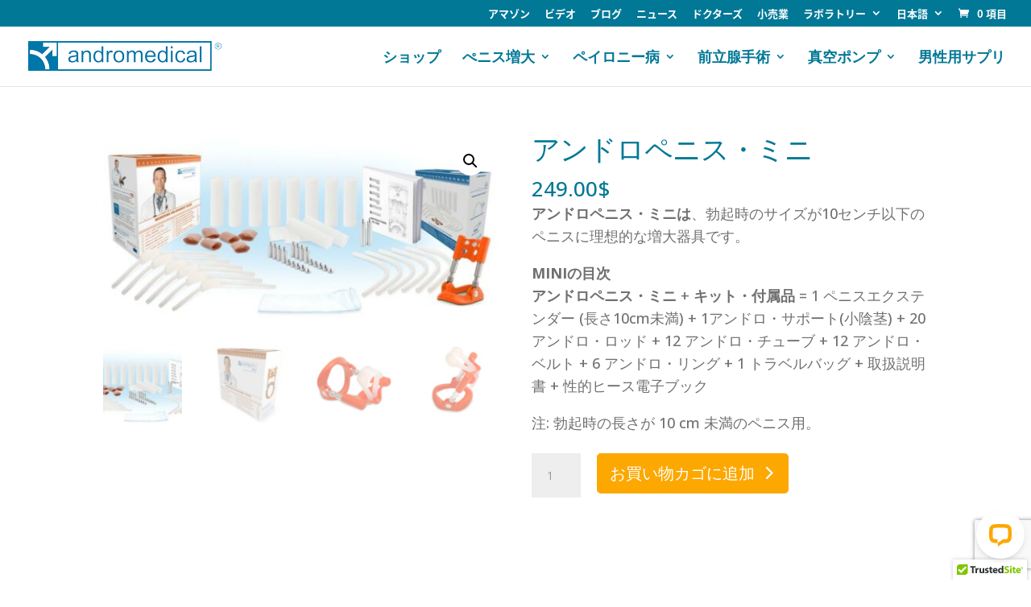

--- FILE ---
content_type: text/html; charset=UTF-8
request_url: https://www.andro-medical.com/ja/%E3%82%B7%E3%83%A7%E3%83%83%E3%83%97/%E3%83%9A%E3%83%8B%E3%82%B9%E5%A2%97%E5%A4%A7%E5%8C%BB%E7%99%82%E5%99%A8%E5%85%B7/andropenis-mini-comfort/
body_size: 23800
content:
<!DOCTYPE html>
<html dir="ltr" lang="ja">
<head>
	<meta charset="UTF-8" />
<meta http-equiv="X-UA-Compatible" content="IE=edge">
	<link rel="pingback" href="https://www.andro-medical.com/xmlrpc.php" />

	<script type="text/javascript">
		document.documentElement.className = 'js';
	</script>

	<title>アンドロペニス・ミニ | www.andro-medical.com</title>
<link rel="alternate" hreflang="en" href="https://www.andro-medical.com/shop/penis-extenders/andropenis-mini-comfort/" />
<link rel="alternate" hreflang="es" href="https://www.andro-medical.com/es/tienda/alargadores-de-pene/andropenis-mini-comfort/" />
<link rel="alternate" hreflang="ar" href="https://www.andro-medical.com/ar/السوق/موسعات-الطبية/andropenis-mini-comfort/" />
<link rel="alternate" hreflang="ja" href="https://www.andro-medical.com/ja/ショップ/ペニス増大医療器具/andropenis-mini-comfort/" />
<link rel="alternate" hreflang="x-default" href="https://www.andro-medical.com/shop/penis-extenders/andropenis-mini-comfort/" />

		<!-- All in One SEO 4.9.3 - aioseo.com -->
	<meta name="description" content="アンドロペニスミニ: 勃起時のペニスのサイズが8cm以下 ご利用いただける方: アンドロペニスミニ: 勃起時のペニスのサイズが8cm以下 18歳から65歳までの方 仕様: バネと軸の部分は、外科手術用のアルミで作られています。" />
	<meta name="robots" content="max-image-preview:large" />
	<meta name="google-site-verification" content="0JU_ClCn7VaoSJHQYdijvBzw8HXSyewtZ2shFXLHoKc" />
	<link rel="canonical" href="https://www.andro-medical.com/ja/ショップ/ペニス増大医療器具/andropenis-mini-comfort/" />
	<meta name="generator" content="All in One SEO (AIOSEO) 4.9.3" />
		<script type="application/ld+json" class="aioseo-schema">
			{"@context":"https:\/\/schema.org","@graph":[{"@type":"BreadcrumbList","@id":"https:\/\/www.andro-medical.com\/ja\/\u30b7\u30e7\u30c3\u30d7\/\u30da\u30cb\u30b9\u5897\u5927\u533b\u7642\u5668\u5177\/andropenis-mini-comfort\/#breadcrumblist","itemListElement":[{"@type":"ListItem","@id":"https:\/\/www.andro-medical.com\/ja\/#listItem","position":1,"name":"Home","item":"https:\/\/www.andro-medical.com\/ja\/","nextItem":{"@type":"ListItem","@id":"https:\/\/www.andro-medical.com\/ja\/%e8%a3%bd%e5%93%81%e6%83%85%e5%a0%b1\/#listItem","name":"\u88fd\u54c1\u60c5\u5831"}},{"@type":"ListItem","@id":"https:\/\/www.andro-medical.com\/ja\/%e8%a3%bd%e5%93%81%e6%83%85%e5%a0%b1\/#listItem","position":2,"name":"\u88fd\u54c1\u60c5\u5831","item":"https:\/\/www.andro-medical.com\/ja\/%e8%a3%bd%e5%93%81%e6%83%85%e5%a0%b1\/","nextItem":{"@type":"ListItem","@id":"https:\/\/www.andro-medical.com\/ja\/product-category\/\u30da\u30cb\u30b9\u5897\u5927\u533b\u7642\u5668\u5177\/#listItem","name":"\u30da\u30cb\u30b9\u5897\u5927\u533b\u7642\u5668\u5177"},"previousItem":{"@type":"ListItem","@id":"https:\/\/www.andro-medical.com\/ja\/#listItem","name":"Home"}},{"@type":"ListItem","@id":"https:\/\/www.andro-medical.com\/ja\/product-category\/\u30da\u30cb\u30b9\u5897\u5927\u533b\u7642\u5668\u5177\/#listItem","position":3,"name":"\u30da\u30cb\u30b9\u5897\u5927\u533b\u7642\u5668\u5177","item":"https:\/\/www.andro-medical.com\/ja\/product-category\/\u30da\u30cb\u30b9\u5897\u5927\u533b\u7642\u5668\u5177\/","nextItem":{"@type":"ListItem","@id":"https:\/\/www.andro-medical.com\/ja\/\u30b7\u30e7\u30c3\u30d7\/\u30da\u30cb\u30b9\u5897\u5927\u533b\u7642\u5668\u5177\/andropenis-mini-comfort\/#listItem","name":"\u30a2\u30f3\u30c9\u30ed\u30da\u30cb\u30b9\u30fb\u30df\u30cb"},"previousItem":{"@type":"ListItem","@id":"https:\/\/www.andro-medical.com\/ja\/%e8%a3%bd%e5%93%81%e6%83%85%e5%a0%b1\/#listItem","name":"\u88fd\u54c1\u60c5\u5831"}},{"@type":"ListItem","@id":"https:\/\/www.andro-medical.com\/ja\/\u30b7\u30e7\u30c3\u30d7\/\u30da\u30cb\u30b9\u5897\u5927\u533b\u7642\u5668\u5177\/andropenis-mini-comfort\/#listItem","position":4,"name":"\u30a2\u30f3\u30c9\u30ed\u30da\u30cb\u30b9\u30fb\u30df\u30cb","previousItem":{"@type":"ListItem","@id":"https:\/\/www.andro-medical.com\/ja\/product-category\/\u30da\u30cb\u30b9\u5897\u5927\u533b\u7642\u5668\u5177\/#listItem","name":"\u30da\u30cb\u30b9\u5897\u5927\u533b\u7642\u5668\u5177"}}]},{"@type":"ItemPage","@id":"https:\/\/www.andro-medical.com\/ja\/\u30b7\u30e7\u30c3\u30d7\/\u30da\u30cb\u30b9\u5897\u5927\u533b\u7642\u5668\u5177\/andropenis-mini-comfort\/#itempage","url":"https:\/\/www.andro-medical.com\/ja\/\u30b7\u30e7\u30c3\u30d7\/\u30da\u30cb\u30b9\u5897\u5927\u533b\u7642\u5668\u5177\/andropenis-mini-comfort\/","name":"\u30a2\u30f3\u30c9\u30ed\u30da\u30cb\u30b9\u30fb\u30df\u30cb | www.andro-medical.com","description":"\u30a2\u30f3\u30c9\u30ed\u30da\u30cb\u30b9\u30df\u30cb: \u52c3\u8d77\u6642\u306e\u30da\u30cb\u30b9\u306e\u30b5\u30a4\u30ba\u304c8cm\u4ee5\u4e0b \u3054\u5229\u7528\u3044\u305f\u3060\u3051\u308b\u65b9: \u30a2\u30f3\u30c9\u30ed\u30da\u30cb\u30b9\u30df\u30cb: \u52c3\u8d77\u6642\u306e\u30da\u30cb\u30b9\u306e\u30b5\u30a4\u30ba\u304c8cm\u4ee5\u4e0b 18\u6b73\u304b\u308965\u6b73\u307e\u3067\u306e\u65b9 \u4ed5\u69d8: \u30d0\u30cd\u3068\u8ef8\u306e\u90e8\u5206\u306f\u3001\u5916\u79d1\u624b\u8853\u7528\u306e\u30a2\u30eb\u30df\u3067\u4f5c\u3089\u308c\u3066\u3044\u307e\u3059\u3002","inLanguage":"ja","isPartOf":{"@id":"https:\/\/www.andro-medical.com\/ja\/#website"},"breadcrumb":{"@id":"https:\/\/www.andro-medical.com\/ja\/\u30b7\u30e7\u30c3\u30d7\/\u30da\u30cb\u30b9\u5897\u5927\u533b\u7642\u5668\u5177\/andropenis-mini-comfort\/#breadcrumblist"},"image":{"@type":"ImageObject","url":"https:\/\/www.andro-medical.com\/wp-content\/uploads\/2023\/05\/APM-presentation.jpg","@id":"https:\/\/www.andro-medical.com\/ja\/\u30b7\u30e7\u30c3\u30d7\/\u30da\u30cb\u30b9\u5897\u5927\u533b\u7642\u5668\u5177\/andropenis-mini-comfort\/#mainImage","width":800,"height":377,"caption":"APMC presentation"},"primaryImageOfPage":{"@id":"https:\/\/www.andro-medical.com\/ja\/\u30b7\u30e7\u30c3\u30d7\/\u30da\u30cb\u30b9\u5897\u5927\u533b\u7642\u5668\u5177\/andropenis-mini-comfort\/#mainImage"},"datePublished":"2022-04-04T04:48:36-04:00","dateModified":"2023-10-09T07:12:27-04:00"},{"@type":"Organization","@id":"https:\/\/www.andro-medical.com\/ja\/#organization","name":"Andromedical S.L.","description":"Just another WordPress site","url":"https:\/\/www.andro-medical.com\/ja\/","logo":{"@type":"ImageObject","url":"https:\/\/storage.googleapis.com\/sources-web\/img\/LogoWP_2.png","@id":"https:\/\/www.andro-medical.com\/ja\/\u30b7\u30e7\u30c3\u30d7\/\u30da\u30cb\u30b9\u5897\u5927\u533b\u7642\u5668\u5177\/andropenis-mini-comfort\/#organizationLogo"},"image":{"@id":"https:\/\/www.andro-medical.com\/ja\/\u30b7\u30e7\u30c3\u30d7\/\u30da\u30cb\u30b9\u5897\u5927\u533b\u7642\u5668\u5177\/andropenis-mini-comfort\/#organizationLogo"}},{"@type":"WebSite","@id":"https:\/\/www.andro-medical.com\/ja\/#website","url":"https:\/\/www.andro-medical.com\/ja\/","name":"www.andro-medical.com","description":"Just another WordPress site","inLanguage":"ja","publisher":{"@id":"https:\/\/www.andro-medical.com\/ja\/#organization"}}]}
		</script>
		<!-- All in One SEO -->


<!-- Google Tag Manager for WordPress by gtm4wp.com -->
<script data-cfasync="false" data-pagespeed-no-defer>
	var gtm4wp_datalayer_name = "dataLayer";
	var dataLayer = dataLayer || [];
	const gtm4wp_use_sku_instead = 0;
	const gtm4wp_currency = 'USD';
	const gtm4wp_product_per_impression = 10;
	const gtm4wp_clear_ecommerce = false;
	const gtm4wp_datalayer_max_timeout = 2000;
</script>
<!-- End Google Tag Manager for WordPress by gtm4wp.com --><script type="text/javascript">
			let jqueryParams=[],jQuery=function(r){return jqueryParams=[...jqueryParams,r],jQuery},$=function(r){return jqueryParams=[...jqueryParams,r],$};window.jQuery=jQuery,window.$=jQuery;let customHeadScripts=!1;jQuery.fn=jQuery.prototype={},$.fn=jQuery.prototype={},jQuery.noConflict=function(r){if(window.jQuery)return jQuery=window.jQuery,$=window.jQuery,customHeadScripts=!0,jQuery.noConflict},jQuery.ready=function(r){jqueryParams=[...jqueryParams,r]},$.ready=function(r){jqueryParams=[...jqueryParams,r]},jQuery.load=function(r){jqueryParams=[...jqueryParams,r]},$.load=function(r){jqueryParams=[...jqueryParams,r]},jQuery.fn.ready=function(r){jqueryParams=[...jqueryParams,r]},$.fn.ready=function(r){jqueryParams=[...jqueryParams,r]};</script><link rel='dns-prefetch' href='//wordpress.livechat.com' />
<link rel='dns-prefetch' href='//fonts.googleapis.com' />
<link href='https://fonts.gstatic.com' crossorigin rel='preconnect' />
<link rel="alternate" type="application/rss+xml" title="www.andro-medical.com &raquo; フィード" href="https://www.andro-medical.com/ja/feed/" />
<link rel="alternate" type="application/rss+xml" title="www.andro-medical.com &raquo; コメントフィード" href="https://www.andro-medical.com/ja/comments/feed/" />
<meta content="Divi Child v.1.0.0" name="generator"/><link rel='stylesheet' id='affwp-forms-css' href='https://www.andro-medical.com/wp-content/plugins/affiliate-wp/assets/css/forms.min.css' type='text/css' media='all' />
<link rel='stylesheet' id='wcml-dropdown-0-css' href='//www.andro-medical.com/wp-content/plugins/woocommerce-multilingual/templates/currency-switchers/legacy-dropdown/style.css' type='text/css' media='all' />
<link rel='stylesheet' id='photoswipe-css' href='https://www.andro-medical.com/wp-content/plugins/woocommerce/assets/css/photoswipe/photoswipe.min.css' type='text/css' media='all' />
<link rel='stylesheet' id='photoswipe-default-skin-css' href='https://www.andro-medical.com/wp-content/plugins/woocommerce/assets/css/photoswipe/default-skin/default-skin.min.css' type='text/css' media='all' />
<link rel='stylesheet' id='woocommerce-layout-css' href='https://www.andro-medical.com/wp-content/plugins/woocommerce/assets/css/woocommerce-layout.css' type='text/css' media='all' />
<link rel='stylesheet' id='woocommerce-smallscreen-css' href='https://www.andro-medical.com/wp-content/plugins/woocommerce/assets/css/woocommerce-smallscreen.css' type='text/css' media='only screen and (max-width: 768px)' />
<link rel='stylesheet' id='woocommerce-general-css' href='https://www.andro-medical.com/wp-content/plugins/woocommerce/assets/css/woocommerce.css' type='text/css' media='all' />
<style id='woocommerce-inline-inline-css' type='text/css'>
.woocommerce form .form-row .required { visibility: visible; }
/*# sourceURL=woocommerce-inline-inline-css */
</style>
<link rel='stylesheet' id='wpml-legacy-dropdown-click-0-css' href='https://www.andro-medical.com/wp-content/plugins/sitepress-multilingual-cms/templates/language-switchers/legacy-dropdown-click/style.min.css' type='text/css' media='all' />
<style id='wpml-legacy-dropdown-click-0-inline-css' type='text/css'>
.wpml-ls-statics-shortcode_actions{background-color:#eeeeee;}.wpml-ls-statics-shortcode_actions, .wpml-ls-statics-shortcode_actions .wpml-ls-sub-menu, .wpml-ls-statics-shortcode_actions a {border-color:#cdcdcd;}.wpml-ls-statics-shortcode_actions a, .wpml-ls-statics-shortcode_actions .wpml-ls-sub-menu a, .wpml-ls-statics-shortcode_actions .wpml-ls-sub-menu a:link, .wpml-ls-statics-shortcode_actions li:not(.wpml-ls-current-language) .wpml-ls-link, .wpml-ls-statics-shortcode_actions li:not(.wpml-ls-current-language) .wpml-ls-link:link {color:#444444;background-color:#ffffff;}.wpml-ls-statics-shortcode_actions .wpml-ls-sub-menu a:hover,.wpml-ls-statics-shortcode_actions .wpml-ls-sub-menu a:focus, .wpml-ls-statics-shortcode_actions .wpml-ls-sub-menu a:link:hover, .wpml-ls-statics-shortcode_actions .wpml-ls-sub-menu a:link:focus {color:#000000;background-color:#eeeeee;}.wpml-ls-statics-shortcode_actions .wpml-ls-current-language > a {color:#444444;background-color:#ffffff;}.wpml-ls-statics-shortcode_actions .wpml-ls-current-language:hover>a, .wpml-ls-statics-shortcode_actions .wpml-ls-current-language>a:focus {color:#000000;background-color:#eeeeee;}
/*# sourceURL=wpml-legacy-dropdown-click-0-inline-css */
</style>
<link rel='stylesheet' id='wpml-menu-item-0-css' href='https://www.andro-medical.com/wp-content/plugins/sitepress-multilingual-cms/templates/language-switchers/menu-item/style.min.css' type='text/css' media='all' />
<link rel='stylesheet' id='et_monarch-css-css' href='https://www.andro-medical.com/wp-content/plugins/monarch/css/style.css' type='text/css' media='all' />
<link rel='stylesheet' id='et-gf-open-sans-css' href='https://fonts.googleapis.com/css?family=Open+Sans%3A400%2C700' type='text/css' media='all' />
<link rel='stylesheet' id='gateway-css' href='https://www.andro-medical.com/wp-content/plugins/woocommerce-paypal-payments/modules/ppcp-button/assets/css/gateway.css' type='text/css' media='all' />
<link rel='stylesheet' id='et-gf-japanese-css' href='//fonts.googleapis.com/earlyaccess/notosansjapanese.css' type='text/css' media='all' />
<link rel='stylesheet' id='et-builder-googlefonts-cached-css' href='https://fonts.googleapis.com/css?family=Open+Sans%3A300%2Cregular%2C500%2C600%2C700%2C800%2C300italic%2Citalic%2C500italic%2C600italic%2C700italic%2C800italic&#038;subset=cyrillic%2Ccyrillic-ext%2Cgreek%2Cgreek-ext%2Chebrew%2Clatin%2Clatin-ext%2Cvietnamese&#038;display=swap' type='text/css' media='all' />
<link rel='stylesheet' id='wc-ppcp-applepay-css' href='https://www.andro-medical.com/wp-content/plugins/woocommerce-paypal-payments/modules/ppcp-applepay/assets/css/styles.css' type='text/css' media='all' />
<link rel='stylesheet' id='wc-ppcp-googlepay-css' href='https://www.andro-medical.com/wp-content/plugins/woocommerce-paypal-payments/modules/ppcp-googlepay/assets/css/styles.css' type='text/css' media='all' />
<link rel='stylesheet' id='et_jquery_magnific_popup-css' href='https://www.andro-medical.com/wp-content/themes/Divi/includes/builder/feature/dynamic-assets/assets/css/magnific_popup.css' type='text/css' media='all' />
<link rel='stylesheet' id='divi-style-parent-css' href='https://www.andro-medical.com/wp-content/themes/Divi/style-static.min.css' type='text/css' media='all' />
<link rel='stylesheet' id='divi-style-css' href='https://www.andro-medical.com/wp-content/themes/divi-child/style.css' type='text/css' media='all' />
<script type="text/javascript" id="wpml-cookie-js-extra">
/* <![CDATA[ */
var wpml_cookies = {"wp-wpml_current_language":{"value":"ja","expires":1,"path":"/"}};
var wpml_cookies = {"wp-wpml_current_language":{"value":"ja","expires":1,"path":"/"}};
//# sourceURL=wpml-cookie-js-extra
/* ]]> */
</script>
<script type="text/javascript" src="https://www.andro-medical.com/wp-content/plugins/sitepress-multilingual-cms/res/js/cookies/language-cookie.js" id="wpml-cookie-js" defer="defer" data-wp-strategy="defer"></script>
<script type="text/javascript" src="https://www.andro-medical.com/wp-includes/js/jquery/jquery.min.js" id="jquery-core-js"></script>
<script type="text/javascript" src="https://www.andro-medical.com/wp-includes/js/jquery/jquery-migrate.min.js" id="jquery-migrate-js"></script>
<script type="text/javascript" id="jquery-js-after">
/* <![CDATA[ */
jqueryParams.length&&$.each(jqueryParams,function(e,r){if("function"==typeof r){var n=String(r);n.replace("$","jQuery");var a=new Function("return "+n)();$(document).ready(a)}});
//# sourceURL=jquery-js-after
/* ]]> */
</script>
<script type="text/javascript" src="https://www.andro-medical.com/wp-content/plugins/woocommerce/assets/js/jquery-blockui/jquery.blockUI.min.js" id="wc-jquery-blockui-js" defer="defer" data-wp-strategy="defer"></script>
<script type="text/javascript" id="wc-add-to-cart-js-extra">
/* <![CDATA[ */
var wc_add_to_cart_params = {"ajax_url":"/wp-admin/admin-ajax.php?lang=ja","wc_ajax_url":"/ja/?wc-ajax=%%endpoint%%","i18n_view_cart":"\u304a\u8cb7\u3044\u7269\u30ab\u30b4\u3092\u8868\u793a","cart_url":"https://www.andro-medical.com/ja/cart/","is_cart":"","cart_redirect_after_add":"yes"};
//# sourceURL=wc-add-to-cart-js-extra
/* ]]> */
</script>
<script type="text/javascript" src="https://www.andro-medical.com/wp-content/plugins/woocommerce/assets/js/frontend/add-to-cart.min.js" id="wc-add-to-cart-js" defer="defer" data-wp-strategy="defer"></script>
<script type="text/javascript" src="https://www.andro-medical.com/wp-content/plugins/woocommerce/assets/js/zoom/jquery.zoom.min.js" id="wc-zoom-js" defer="defer" data-wp-strategy="defer"></script>
<script type="text/javascript" src="https://www.andro-medical.com/wp-content/plugins/woocommerce/assets/js/flexslider/jquery.flexslider.min.js" id="wc-flexslider-js" defer="defer" data-wp-strategy="defer"></script>
<script type="text/javascript" src="https://www.andro-medical.com/wp-content/plugins/woocommerce/assets/js/photoswipe/photoswipe.min.js" id="wc-photoswipe-js" defer="defer" data-wp-strategy="defer"></script>
<script type="text/javascript" src="https://www.andro-medical.com/wp-content/plugins/woocommerce/assets/js/photoswipe/photoswipe-ui-default.min.js" id="wc-photoswipe-ui-default-js" defer="defer" data-wp-strategy="defer"></script>
<script type="text/javascript" id="wc-single-product-js-extra">
/* <![CDATA[ */
var wc_single_product_params = {"i18n_required_rating_text":"\u8a55\u4fa1\u3092\u9078\u629e\u3057\u3066\u304f\u3060\u3055\u3044","i18n_rating_options":["1\u3064\u661f (\u6700\u9ad8\u8a55\u4fa1: 5\u3064\u661f)","2\u3064\u661f (\u6700\u9ad8\u8a55\u4fa1: 5\u3064\u661f)","3\u3064\u661f (\u6700\u9ad8\u8a55\u4fa1: 5\u3064\u661f)","4\u3064\u661f (\u6700\u9ad8\u8a55\u4fa1: 5\u3064\u661f)","5\u3064\u661f (\u6700\u9ad8\u8a55\u4fa1: 5\u3064\u661f)"],"i18n_product_gallery_trigger_text":"\u30d5\u30eb\u30b9\u30af\u30ea\u30fc\u30f3\u753b\u50cf\u30ae\u30e3\u30e9\u30ea\u30fc\u3092\u8868\u793a","review_rating_required":"no","flexslider":{"rtl":false,"animation":"slide","smoothHeight":true,"directionNav":false,"controlNav":"thumbnails","slideshow":false,"animationSpeed":500,"animationLoop":false,"allowOneSlide":false},"zoom_enabled":"1","zoom_options":[],"photoswipe_enabled":"1","photoswipe_options":{"shareEl":false,"closeOnScroll":false,"history":false,"hideAnimationDuration":0,"showAnimationDuration":0},"flexslider_enabled":"1"};
//# sourceURL=wc-single-product-js-extra
/* ]]> */
</script>
<script type="text/javascript" src="https://www.andro-medical.com/wp-content/plugins/woocommerce/assets/js/frontend/single-product.min.js" id="wc-single-product-js" defer="defer" data-wp-strategy="defer"></script>
<script type="text/javascript" src="https://www.andro-medical.com/wp-content/plugins/woocommerce/assets/js/js-cookie/js.cookie.min.js" id="wc-js-cookie-js" defer="defer" data-wp-strategy="defer"></script>
<script type="text/javascript" id="woocommerce-js-extra">
/* <![CDATA[ */
var woocommerce_params = {"ajax_url":"/wp-admin/admin-ajax.php?lang=ja","wc_ajax_url":"/ja/?wc-ajax=%%endpoint%%","i18n_password_show":"\u30d1\u30b9\u30ef\u30fc\u30c9\u3092\u8868\u793a","i18n_password_hide":"\u30d1\u30b9\u30ef\u30fc\u30c9\u3092\u96a0\u3059"};
//# sourceURL=woocommerce-js-extra
/* ]]> */
</script>
<script type="text/javascript" src="https://www.andro-medical.com/wp-content/plugins/woocommerce/assets/js/frontend/woocommerce.min.js" id="woocommerce-js" defer="defer" data-wp-strategy="defer"></script>
<script type="text/javascript" src="https://www.andro-medical.com/wp-content/plugins/sitepress-multilingual-cms/templates/language-switchers/legacy-dropdown-click/script.min.js" id="wpml-legacy-dropdown-click-0-js"></script>
<script type="text/javascript" id="text-connect-js-extra">
/* <![CDATA[ */
var textConnect = {"addons":["woocommerce"],"ajax_url":"https://www.andro-medical.com/wp-admin/admin-ajax.php","visitor":null};
//# sourceURL=text-connect-js-extra
/* ]]> */
</script>
<script type="text/javascript" src="https://www.andro-medical.com/wp-content/plugins/livechat-woocommerce/includes/js/textConnect.js" id="text-connect-js"></script>

<meta name="generator" content="WPML ver:4.8.6 stt:5,38,1,4,3,27,28,2;" />
		<script type="text/javascript">
		var AFFWP = AFFWP || {};
		AFFWP.referral_var = 'af';
		AFFWP.expiration = 180;
		AFFWP.debug = 0;


		AFFWP.referral_credit_last = 0;
		</script>

<!-- Google Tag Manager for WordPress by gtm4wp.com -->
<!-- GTM Container placement set to automatic -->
<script data-cfasync="false" data-pagespeed-no-defer type="text/javascript">
	var dataLayer_content = {"pagePostType":"product","pagePostType2":"single-product","pagePostAuthor":"jesus","customerTotalOrders":0,"customerTotalOrderValue":0,"customerFirstName":"","customerLastName":"","customerBillingFirstName":"","customerBillingLastName":"","customerBillingCompany":"","customerBillingAddress1":"","customerBillingAddress2":"","customerBillingCity":"","customerBillingState":"","customerBillingPostcode":"","customerBillingCountry":"","customerBillingEmail":"","customerBillingEmailHash":"","customerBillingPhone":"","customerShippingFirstName":"","customerShippingLastName":"","customerShippingCompany":"","customerShippingAddress1":"","customerShippingAddress2":"","customerShippingCity":"","customerShippingState":"","customerShippingPostcode":"","customerShippingCountry":"","productRatingCounts":[],"productAverageRating":0,"productReviewCount":0,"productType":"simple","productIsVariable":0};
	dataLayer.push( dataLayer_content );
</script>
<script data-cfasync="false" data-pagespeed-no-defer type="text/javascript">
(function(w,d,s,l,i){w[l]=w[l]||[];w[l].push({'gtm.start':
new Date().getTime(),event:'gtm.js'});var f=d.getElementsByTagName(s)[0],
j=d.createElement(s),dl=l!='dataLayer'?'&l='+l:'';j.async=true;j.src=
'//www.googletagmanager.com/gtm.js?id='+i+dl;f.parentNode.insertBefore(j,f);
})(window,document,'script','dataLayer','GTM-KWQFTCSH');
</script>
<!-- End Google Tag Manager for WordPress by gtm4wp.com --><style type="text/css" id="et-social-custom-css">
				 
			</style><meta name="viewport" content="width=device-width, initial-scale=1.0, maximum-scale=1.0, user-scalable=0" />	<noscript><style>.woocommerce-product-gallery{ opacity: 1 !important; }</style></noscript>
	<link rel="icon" href="https://www.andro-medical.com/wp-content/uploads/2022/04/cropped-Andro-Icon-32x32.jpg" sizes="32x32" />
<link rel="icon" href="https://www.andro-medical.com/wp-content/uploads/2022/04/cropped-Andro-Icon-192x192.jpg" sizes="192x192" />
<link rel="apple-touch-icon" href="https://www.andro-medical.com/wp-content/uploads/2022/04/cropped-Andro-Icon-180x180.jpg" />
<meta name="msapplication-TileImage" content="https://www.andro-medical.com/wp-content/uploads/2022/04/cropped-Andro-Icon-270x270.jpg" />
<style id="et-divi-customizer-global-cached-inline-styles">body,.et_pb_column_1_2 .et_quote_content blockquote cite,.et_pb_column_1_2 .et_link_content a.et_link_main_url,.et_pb_column_1_3 .et_quote_content blockquote cite,.et_pb_column_3_8 .et_quote_content blockquote cite,.et_pb_column_1_4 .et_quote_content blockquote cite,.et_pb_blog_grid .et_quote_content blockquote cite,.et_pb_column_1_3 .et_link_content a.et_link_main_url,.et_pb_column_3_8 .et_link_content a.et_link_main_url,.et_pb_column_1_4 .et_link_content a.et_link_main_url,.et_pb_blog_grid .et_link_content a.et_link_main_url,body .et_pb_bg_layout_light .et_pb_post p,body .et_pb_bg_layout_dark .et_pb_post p{font-size:18px}.et_pb_slide_content,.et_pb_best_value{font-size:20px}body{color:#707070}h1,h2,h3,h4,h5,h6{color:#017896}body{line-height:1.6em}.woocommerce #respond input#submit,.woocommerce-page #respond input#submit,.woocommerce #content input.button,.woocommerce-page #content input.button,.woocommerce-message,.woocommerce-error,.woocommerce-info{background:#017896!important}#et_search_icon:hover,.mobile_menu_bar:before,.mobile_menu_bar:after,.et_toggle_slide_menu:after,.et-social-icon a:hover,.et_pb_sum,.et_pb_pricing li a,.et_pb_pricing_table_button,.et_overlay:before,.entry-summary p.price ins,.woocommerce div.product span.price,.woocommerce-page div.product span.price,.woocommerce #content div.product span.price,.woocommerce-page #content div.product span.price,.woocommerce div.product p.price,.woocommerce-page div.product p.price,.woocommerce #content div.product p.price,.woocommerce-page #content div.product p.price,.et_pb_member_social_links a:hover,.woocommerce .star-rating span:before,.woocommerce-page .star-rating span:before,.et_pb_widget li a:hover,.et_pb_filterable_portfolio .et_pb_portfolio_filters li a.active,.et_pb_filterable_portfolio .et_pb_portofolio_pagination ul li a.active,.et_pb_gallery .et_pb_gallery_pagination ul li a.active,.wp-pagenavi span.current,.wp-pagenavi a:hover,.nav-single a,.tagged_as a,.posted_in a{color:#017896}.et_pb_contact_submit,.et_password_protected_form .et_submit_button,.et_pb_bg_layout_light .et_pb_newsletter_button,.comment-reply-link,.form-submit .et_pb_button,.et_pb_bg_layout_light .et_pb_promo_button,.et_pb_bg_layout_light .et_pb_more_button,.woocommerce a.button.alt,.woocommerce-page a.button.alt,.woocommerce button.button.alt,.woocommerce button.button.alt.disabled,.woocommerce-page button.button.alt,.woocommerce-page button.button.alt.disabled,.woocommerce input.button.alt,.woocommerce-page input.button.alt,.woocommerce #respond input#submit.alt,.woocommerce-page #respond input#submit.alt,.woocommerce #content input.button.alt,.woocommerce-page #content input.button.alt,.woocommerce a.button,.woocommerce-page a.button,.woocommerce button.button,.woocommerce-page button.button,.woocommerce input.button,.woocommerce-page input.button,.et_pb_contact p input[type="checkbox"]:checked+label i:before,.et_pb_bg_layout_light.et_pb_module.et_pb_button{color:#017896}.footer-widget h4{color:#017896}.et-search-form,.nav li ul,.et_mobile_menu,.footer-widget li:before,.et_pb_pricing li:before,blockquote{border-color:#017896}.et_pb_counter_amount,.et_pb_featured_table .et_pb_pricing_heading,.et_quote_content,.et_link_content,.et_audio_content,.et_pb_post_slider.et_pb_bg_layout_dark,.et_slide_in_menu_container,.et_pb_contact p input[type="radio"]:checked+label i:before{background-color:#017896}a{color:#fca800}.et_secondary_nav_enabled #page-container #top-header{background-color:#017896!important}#et-secondary-nav li ul{background-color:#017896}#et-secondary-nav li ul{background-color:#ffffff}#et-secondary-nav li ul a{color:#7c7c7c}.et_header_style_centered .mobile_nav .select_page,.et_header_style_split .mobile_nav .select_page,.et_nav_text_color_light #top-menu>li>a,.et_nav_text_color_dark #top-menu>li>a,#top-menu a,.et_mobile_menu li a,.et_nav_text_color_light .et_mobile_menu li a,.et_nav_text_color_dark .et_mobile_menu li a,#et_search_icon:before,.et_search_form_container input,span.et_close_search_field:after,#et-top-navigation .et-cart-info{color:#017896}.et_search_form_container input::-moz-placeholder{color:#017896}.et_search_form_container input::-webkit-input-placeholder{color:#017896}.et_search_form_container input:-ms-input-placeholder{color:#017896}#top-header,#top-header a,#et-secondary-nav li li a,#top-header .et-social-icon a:before{font-size:13px}#top-menu li a{font-size:18px}body.et_vertical_nav .container.et_search_form_container .et-search-form input{font-size:18px!important}#top-menu li.current-menu-ancestor>a,#top-menu li.current-menu-item>a,#top-menu li.current_page_item>a{color:#fca800}#main-footer{background-color:#017896}#main-footer .footer-widget h4,#main-footer .widget_block h1,#main-footer .widget_block h2,#main-footer .widget_block h3,#main-footer .widget_block h4,#main-footer .widget_block h5,#main-footer .widget_block h6{color:#017896}.footer-widget li:before{border-color:#017896}#footer-widgets .footer-widget li:before{top:12.3px}#et-footer-nav{background-color:#017896}.bottom-nav,.bottom-nav a,.bottom-nav li.current-menu-item a{color:#ffffff}#et-footer-nav .bottom-nav li.current-menu-item a{color:#ffffff}#footer-bottom{background-color:#017896}#footer-info,#footer-info a{color:#ffffff}#footer-bottom .et-social-icon a{color:#ffffff}.woocommerce a.button.alt,.woocommerce-page a.button.alt,.woocommerce button.button.alt,.woocommerce button.button.alt.disabled,.woocommerce-page button.button.alt,.woocommerce-page button.button.alt.disabled,.woocommerce input.button.alt,.woocommerce-page input.button.alt,.woocommerce #respond input#submit.alt,.woocommerce-page #respond input#submit.alt,.woocommerce #content input.button.alt,.woocommerce-page #content input.button.alt,.woocommerce a.button,.woocommerce-page a.button,.woocommerce button.button,.woocommerce-page button.button,.woocommerce input.button,.woocommerce-page input.button,.woocommerce #respond input#submit,.woocommerce-page #respond input#submit,.woocommerce #content input.button,.woocommerce-page #content input.button,.woocommerce-message a.button.wc-forward,body .et_pb_button{background-color:#fca800;border-radius:5px}.woocommerce.et_pb_button_helper_class a.button.alt,.woocommerce-page.et_pb_button_helper_class a.button.alt,.woocommerce.et_pb_button_helper_class button.button.alt,.woocommerce.et_pb_button_helper_class button.button.alt.disabled,.woocommerce-page.et_pb_button_helper_class button.button.alt,.woocommerce-page.et_pb_button_helper_class button.button.alt.disabled,.woocommerce.et_pb_button_helper_class input.button.alt,.woocommerce-page.et_pb_button_helper_class input.button.alt,.woocommerce.et_pb_button_helper_class #respond input#submit.alt,.woocommerce-page.et_pb_button_helper_class #respond input#submit.alt,.woocommerce.et_pb_button_helper_class #content input.button.alt,.woocommerce-page.et_pb_button_helper_class #content input.button.alt,.woocommerce.et_pb_button_helper_class a.button,.woocommerce-page.et_pb_button_helper_class a.button,.woocommerce.et_pb_button_helper_class button.button,.woocommerce-page.et_pb_button_helper_class button.button,.woocommerce.et_pb_button_helper_class input.button,.woocommerce-page.et_pb_button_helper_class input.button,.woocommerce.et_pb_button_helper_class #respond input#submit,.woocommerce-page.et_pb_button_helper_class #respond input#submit,.woocommerce.et_pb_button_helper_class #content input.button,.woocommerce-page.et_pb_button_helper_class #content input.button,body.et_pb_button_helper_class .et_pb_button,body.et_pb_button_helper_class .et_pb_module.et_pb_button{color:#ffffff}body .et_pb_bg_layout_light.et_pb_button:hover,body .et_pb_bg_layout_light .et_pb_button:hover,body .et_pb_button:hover{color:#e09900!important;background-color:#ffffff;border-color:#e09900!important}.woocommerce a.button.alt:hover,.woocommerce-page a.button.alt:hover,.woocommerce button.button.alt:hover,.woocommerce button.button.alt.disabled:hover,.woocommerce-page button.button.alt:hover,.woocommerce-page button.button.alt.disabled:hover,.woocommerce input.button.alt:hover,.woocommerce-page input.button.alt:hover,.woocommerce #respond input#submit.alt:hover,.woocommerce-page #respond input#submit.alt:hover,.woocommerce #content input.button.alt:hover,.woocommerce-page #content input.button.alt:hover,.woocommerce a.button:hover,.woocommerce-page a.button:hover,.woocommerce button.button:hover,.woocommerce-page button.button:hover,.woocommerce input.button:hover,.woocommerce-page input.button:hover,.woocommerce #respond input#submit:hover,.woocommerce-page #respond input#submit:hover,.woocommerce #content input.button:hover,.woocommerce-page #content input.button:hover{color:#e09900!important;background-color:#ffffff!important;border-color:#e09900!important}h1,h2,h3,h4,h5,h6,.et_quote_content blockquote p,.et_pb_slide_description .et_pb_slide_title{letter-spacing:-1px;line-height:1.2em}body.home-posts #left-area .et_pb_post h2,body.archive #left-area .et_pb_post h2,body.search #left-area .et_pb_post h2,body.single .et_post_meta_wrapper h1{line-height:1.2em}@media only screen and (min-width:981px){.et_pb_section{padding:2% 0}.et_pb_fullwidth_section{padding:0}.et_header_style_left #et-top-navigation,.et_header_style_split #et-top-navigation{padding:30px 0 0 0}.et_header_style_left #et-top-navigation nav>ul>li>a,.et_header_style_split #et-top-navigation nav>ul>li>a{padding-bottom:30px}.et_header_style_split .centered-inline-logo-wrap{width:60px;margin:-60px 0}.et_header_style_split .centered-inline-logo-wrap #logo{max-height:60px}.et_pb_svg_logo.et_header_style_split .centered-inline-logo-wrap #logo{height:60px}.et_header_style_centered #top-menu>li>a{padding-bottom:11px}.et_header_style_slide #et-top-navigation,.et_header_style_fullscreen #et-top-navigation{padding:21px 0 21px 0!important}.et_header_style_centered #main-header .logo_container{height:60px}#logo{max-height:55%}.et_pb_svg_logo #logo{height:55%}.et_fixed_nav #page-container .et-fixed-header#top-header{background-color:#017896!important}.et_fixed_nav #page-container .et-fixed-header#top-header #et-secondary-nav li ul{background-color:#017896}.et-fixed-header #top-menu a,.et-fixed-header #et_search_icon:before,.et-fixed-header #et_top_search .et-search-form input,.et-fixed-header .et_search_form_container input,.et-fixed-header .et_close_search_field:after,.et-fixed-header #et-top-navigation .et-cart-info{color:#017896!important}.et-fixed-header .et_search_form_container input::-moz-placeholder{color:#017896!important}.et-fixed-header .et_search_form_container input::-webkit-input-placeholder{color:#017896!important}.et-fixed-header .et_search_form_container input:-ms-input-placeholder{color:#017896!important}.et-fixed-header #top-menu li.current-menu-ancestor>a,.et-fixed-header #top-menu li.current-menu-item>a,.et-fixed-header #top-menu li.current_page_item>a{color:#fca800!important}body.home-posts #left-area .et_pb_post .post-meta,body.archive #left-area .et_pb_post .post-meta,body.search #left-area .et_pb_post .post-meta,body.single #left-area .et_pb_post .post-meta{font-size:16px}}@media only screen and (min-width:1350px){.et_pb_row{padding:27px 0}.et_pb_section{padding:27px 0}.single.et_pb_pagebuilder_layout.et_full_width_page .et_post_meta_wrapper{padding-top:81px}.et_pb_fullwidth_section{padding:0}}h1,h1.et_pb_contact_main_title,.et_pb_title_container h1{font-size:35px}h2,.product .related h2,.et_pb_column_1_2 .et_quote_content blockquote p{font-size:30px}h3{font-size:25px}h4,.et_pb_circle_counter h3,.et_pb_number_counter h3,.et_pb_column_1_3 .et_pb_post h2,.et_pb_column_1_4 .et_pb_post h2,.et_pb_blog_grid h2,.et_pb_column_1_3 .et_quote_content blockquote p,.et_pb_column_3_8 .et_quote_content blockquote p,.et_pb_column_1_4 .et_quote_content blockquote p,.et_pb_blog_grid .et_quote_content blockquote p,.et_pb_column_1_3 .et_link_content h2,.et_pb_column_3_8 .et_link_content h2,.et_pb_column_1_4 .et_link_content h2,.et_pb_blog_grid .et_link_content h2,.et_pb_column_1_3 .et_audio_content h2,.et_pb_column_3_8 .et_audio_content h2,.et_pb_column_1_4 .et_audio_content h2,.et_pb_blog_grid .et_audio_content h2,.et_pb_column_3_8 .et_pb_audio_module_content h2,.et_pb_column_1_3 .et_pb_audio_module_content h2,.et_pb_gallery_grid .et_pb_gallery_item h3,.et_pb_portfolio_grid .et_pb_portfolio_item h2,.et_pb_filterable_portfolio_grid .et_pb_portfolio_item h2{font-size:21px}h5{font-size:18px}h6{font-size:16px}.et_pb_slide_description .et_pb_slide_title{font-size:53px}.woocommerce ul.products li.product h3,.woocommerce-page ul.products li.product h3,.et_pb_gallery_grid .et_pb_gallery_item h3,.et_pb_portfolio_grid .et_pb_portfolio_item h2,.et_pb_filterable_portfolio_grid .et_pb_portfolio_item h2,.et_pb_column_1_4 .et_pb_audio_module_content h2{font-size:18px}@media only screen and (max-width:980px){.et_pb_section{padding:30px 0}.et_pb_section.et_pb_fullwidth_section{padding:0}}@media only screen and (max-width:767px){body,.et_pb_column_1_2 .et_quote_content blockquote cite,.et_pb_column_1_2 .et_link_content a.et_link_main_url,.et_pb_column_1_3 .et_quote_content blockquote cite,.et_pb_column_3_8 .et_quote_content blockquote cite,.et_pb_column_1_4 .et_quote_content blockquote cite,.et_pb_blog_grid .et_quote_content blockquote cite,.et_pb_column_1_3 .et_link_content a.et_link_main_url,.et_pb_column_3_8 .et_link_content a.et_link_main_url,.et_pb_column_1_4 .et_link_content a.et_link_main_url,.et_pb_blog_grid .et_link_content a.et_link_main_url{font-size:17px}.et_pb_slider.et_pb_module .et_pb_slides .et_pb_slide_content,.et_pb_best_value{font-size:19px}h1{font-size:25px}h2,.product .related h2,.et_pb_column_1_2 .et_quote_content blockquote p{font-size:21px}h3{font-size:18px}h4,.et_pb_circle_counter h3,.et_pb_number_counter h3,.et_pb_column_1_3 .et_pb_post h2,.et_pb_column_1_4 .et_pb_post h2,.et_pb_blog_grid h2,.et_pb_column_1_3 .et_quote_content blockquote p,.et_pb_column_3_8 .et_quote_content blockquote p,.et_pb_column_1_4 .et_quote_content blockquote p,.et_pb_blog_grid .et_quote_content blockquote p,.et_pb_column_1_3 .et_link_content h2,.et_pb_column_3_8 .et_link_content h2,.et_pb_column_1_4 .et_link_content h2,.et_pb_blog_grid .et_link_content h2,.et_pb_column_1_3 .et_audio_content h2,.et_pb_column_3_8 .et_audio_content h2,.et_pb_column_1_4 .et_audio_content h2,.et_pb_blog_grid .et_audio_content h2,.et_pb_column_3_8 .et_pb_audio_module_content h2,.et_pb_column_1_3 .et_pb_audio_module_content h2,.et_pb_gallery_grid .et_pb_gallery_item h3,.et_pb_portfolio_grid .et_pb_portfolio_item h2,.et_pb_filterable_portfolio_grid .et_pb_portfolio_item h2{font-size:15px}.et_pb_slider.et_pb_module .et_pb_slides .et_pb_slide_description .et_pb_slide_title{font-size:38px}.woocommerce ul.products li.product h3,.woocommerce-page ul.products li.product h3,.et_pb_gallery_grid .et_pb_gallery_item h3,.et_pb_portfolio_grid .et_pb_portfolio_item h2,.et_pb_filterable_portfolio_grid .et_pb_portfolio_item h2,.et_pb_column_1_4 .et_pb_audio_module_content h2{font-size:13px}h5{font-size:13px}h6{font-size:11px}.et_pb_row,.et_pb_column .et_pb_row_inner{padding:20px 0}}	h1,h2,h3,h4,h5,h6{font-family:'Open Sans',Helvetica,Arial,Lucida,sans-serif}body,input,textarea,select{font-family:'Open Sans',Helvetica,Arial,Lucida,sans-serif}.et_pb_button{font-family:'Open Sans',Helvetica,Arial,Lucida,sans-serif}#main-header,#et-top-navigation{font-family:'Open Sans',Helvetica,Arial,Lucida,sans-serif}#top-header .container{font-family:'Noto Sans Japanese',sans-serif}.et_slide_in_menu_container,.et_slide_in_menu_container .et-search-field{font-family:'Noto Sans Japanese',sans-serif}.woocommerce-breadcrumb{display:none}.et_pb_countdown_timer div.days.section.values{display:none}.et_pb_countdown_timer .sep{display:none}ul.et_pb_social_media_follow{width:100%;text-align:center;margin:0 0 0 0}.et_pb_social_media_follow li{float:none;display:inline-block}@media all and (max-width:980px){#et-secondary-nav{display:none!important}#et-secondary-menu{display:block!important}.et-cart-info{display:block!important}.et_duplicate_social_icons{display:none!important}}@media all and (max-width:767px){.et_secondary_nav_two_panels #et-secondary-menu{margin-top:3px;margin-bottom:12px}}@media only screen and (min-width:981px){.et_fixed_nav #page-container .et-fixed-header#top-header #et-secondary-nav li ul{background-color:#ffffff}}.affwp-creative{margin:0px 20px;padding-bottom:20px;border-bottom:1px solid #eaeaea;border-bottom:1px solid rgba(51,51,51,0.1);width:225px;float:left;min-width: 120px;min-height:470px}#affwp-affiliate-dashboard-creatives pre{background-color:rgba(0,0,0,0.01);border:1px solid rgba(51,51,51,0.1);line-height:1.5;max-width:100%;overflow:auto;padding:1em;white-space:pre-wrap;word-wrap:break-word;height:60px;max-height:60px;font-size:12px}.affwp-form fieldset{margin:20px auto;width:50%;text-align:center;border-radius:10px;border:solid 1px #aaa;background:transparent url("/wp-content/uploads/2017/04/backgroud-login-5-1.png") repeat scroll left top;box-shadow:-1px 0px 5px 1px rgba(204,204,204,1)}.affwp-form legend{font-size:120%;margin-bottom:3em}.affwp-form input[type=submit]{border:1px solid rgba(249,5,5,0.1);background-color:#F3980F;padding:5px 30px;color:white;font-size:1em}.affwp-form input.required[type="text"],.affwp-form input.required[type="password"],.affwp-form input.required[type="email"],.affwp-form input.required[type="url"]{width:40%;padding:5px;text-align:center;color:#999;font-size:14px}.affwp-creative-p-img{height:225px}.affwp-creative-img{height:200px;max-width:none}.affwp-creative-desc{text-align:center;background-color:rgb(205,242,239);margin-bottom:11px;padding:0px;min-height:53px}.affwp-pagination{clear:both;text-align:center;padding-top:19px}.affwp-creative-preview{text-align:center}.field-wrap input[type="submit"],.field-wrap input[type="button"],.field-wrap button{width:40%;min-height:50px;width:50%;font-size:large;color:#017896}#responsive-form{max-width:980px;margin:0 auto;width:100%}.form-row{width:100%}.column-half,.column-full{float:left;position:relative;padding:0.4rem;width:100%;-webkit-box-sizing:border-box;-moz-box-sizing:border-box;box-sizing:border-box}.wpcf7-textarea{resize:none}.clearfix:after{content:"";display:table;clear:both}@media only screen and (min-width:48em){.column-half{width:50%}}.wpcf7 input[type="text"],.wpcf7 input[type="email"],.wpcf7 input[type="tel"],.wpcf7 input[type="url"],.wpcf7 textarea{width:100%;padding:16px;border:medium none;color:rgb(153,153,153);background-color:rgb(238,238,238);font-size:14px;margin:0;-webkit-box-sizing:border-box;-moz-box-sizing:border-box;box-sizing:border-box;-webkit-border-radius:5;-moz-border-radius:5;border-radius:5px}.wpcf7 select{width:100%;width:100%;padding:15px;border:medium none;color:rgb(153,153,153);background-color:rgb(238,238,238);font-size:14px;margin:0;-webkit-box-sizing:border-box;-moz-box-sizing:border-box;box-sizing:border-box;-webkit-border-radius:10;-moz-border-radius:10;border-radius:10px}.wpcf7 input[type="text"]:focus{background:#fff}.wpcf7-submit{float:left;background:#3498db;background-image:-webkit-linear-gradient(top,#3498db,#2980b9);background-image:-moz-linear-gradient(top,#3498db,#2980b9);background-image:-ms-linear-gradient(top,#3498db,#2980b9);background-image:-o-linear-gradient(top,#3498db,#2980b9);background-image:linear-gradient(to bottom,#3498db,#2980b9);-webkit-border-radius:10;-moz-border-radius:10;border-radius:10px;font-family:Arial;color:#ffffff;font-size:20px;padding:15px 30px 15px 30px;text-decoration:none;text-transform:uppercase;cursor:pointer;margin:10px auto}.wpcf7-submit:hover{background:#3cb0fd;background-image:-webkit-linear-gradient(top,#3cb0fd,#3498db);background-image:-moz-linear-gradient(top,#3cb0fd,#3498db);background-image:-ms-linear-gradient(top,#3cb0fd,#3498db);background-image:-o-linear-gradient(top,#3cb0fd,#3498db);background-image:linear-gradient(to bottom,#3cb0fd,#3498db);text-decoration:none}span.wpcf7-not-valid-tip{text-shadow:none;font-size:14px;color:#f00;background:#fff;padding:5px}div.wpcf7-validation-errors{text-shadow:none;border:transparent;background:#fff;color:#f9cd00;text-align:center;margin:0;font-size:14px;padding:15px;border-radius:8px}div.wpcf7-mail-sent-ok{text-align:center;text-shadow:none;font-size:14px;background:#017896;border-color:#017896;color:#fff;margin:0;padding:15px;border-radius:8px}.wc_quick_buy_button{font-size:20px;font-weight:500;padding-top:0.3em;padding-right:1em;padding-bottom:0.3em;padding-left:1em;line-height:1.7em;background-color:#FCA800;background-image:none;background-repeat:repeat;background-attachment:scroll;background-position:0% 0%;background-clip:border-box;background-origin:padding-box;background-size:auto auto;position:relative;border-top-width:2px;border-right-width:2px;border-bottom-width:2px;border-left-width:2px;border-top-style:solid;border-right-style:solid;border-bottom-style:solid;border-left-style:solid;border-image-source:none;border-image-slice:100% 100% 100% 100%;border-image-width:1 1 1 1;border-image-outset:0 0 0 0;border-image-repeat:stretch stretch;border-top-left-radius:3px;border-top-right-radius:3px;border-bottom-right-radius:3px;border-bottom-left-radius:3px;transition-property:all;transition-duration:0.2s;transition-timing-function:ease;transition-delay:0s;color:#FFFFFF;border-color:#FCA800;border-radius:0px;letter-spacing:0px;font-size:16px;cursor:pointer}.wc_quick_buy_button:hover{color:#FCA800!important;background:#FFF none repeat scroll 0% 0%!important;border-color:#FCA800!important;border-radius:0px;letter-spacing:0px}.woocommerce form.login,.woocommerce form.register{display:none}#add_payment_method table.cart img,.woocommerce-cart table.cart img,.woocommerce-checkout table.cart img{width:100px}@media screen and (max-width:768px){.woocommerce #content table.cart .product-thumbnail,.woocommerce table.cart .product-thumbnail,.woocommerce-page #content table.cart .product-thumbnail,.woocommerce-page table.cart .product-thumbnail{display:block}.woocommerce table.shop_table_responsive tr td,.woocommerce-page table.shop_table_responsive tr td{display:block;text-align:center!important}.woocommerce table.shop_table_responsive tr td::before,.woocommerce-page table.shop_table_responsive tr td::before{content:attr(data-title) " "}}a.checkout-button.button.alt.wc-forward{color:#fff;border-color:#fca800;background-color:#fca800;font-size:20px}.woocommerce-shipping-destination{display:none}form.cart button.single_add_to_cart_button.button.alt{color:#ffffff;border-color:#fca800;background-color:#fca800;font-size:20px}form.cart button.single_add_to_cart_button.button.alt:hover{color:#fca800;border-color:#fca800;background-color:#fff;font-size:20px}#place_order.button.alt{background-color:#fca800;border-color:#fca800;color:white;font-size:20px}#place_order.button.alt:hover{background-color:white;border-color:#fca800;color:#fca800;font-size:20px}body.woocommerce .woocommerce-tabs{display:none}.woocommerce-page .cart-collaterals .cart_totals{float:right;width:100%}.woocommerce-cart .cart-collaterals .cart_totals table th{width:10%}@media all and (max-width:980px){#top-header{height:0px}}.flex-viewport iframe{height:600px}.payment_method_paytpv img{display:none}.affwp-form fieldset{margin:50px auto;width:auto;text-align:center;border-radius:0px;border:0px;box-shadow:none}.affwp-form fieldset legend{display: none}.affwp-form input.required[type="text"],.affwp-form input.required[type="password"],.affwp-form input.required[type="email"],.affwp-form input.required[type="url"]{width:60%;padding:5px;text-align:center;color:#999;font-size:20px;border:0px}.post-170197 .no-access{display:none}.affwp-form input[type="submit"]{background-color:#F3980F;padding:5px 100px;color:white;font-size:1em;cursor:pointer;width:auto}.affwp-errors,.affwp-notice{-webkit-border-radius:10px;-moz-border-radius:10px;border-radius:10px;border:1px solid #E6DB55;margin:0 0 21px;background:#FFFFE0;color:#333}.affwp-error,.affwp-notice{padding:5px}.affwp-form fieldset label{cursor:pointer}#affwp-affiliate-dashboard #affwp-affiliate-dashboard-tabs li{margin-right:0px;margin-top:10px;padding:0px}#affwp-affiliate-dashboard #affwp-affiliate-dashboard-tabs li a{color:white;padding:5px 10px;background-color:#017896;border-radius: 5px}#affwp-affiliate-dashboard table tbody tr td{background-color: white}#affwp-affiliate-dashboard-creatives{background-color: white;padding:20px;-webkit-border-radius:5px;-moz-border-radius:5px;border-radius:5px}.related.products{display:none}.mfp-wrap.mfp-close-btn-in.mfp-auto-cursor.mfp-fade.mfp-ready{top:0px!important;position:fixed!important}.mfp-iframe-holder .mfp-content{max-width:80%}.mfp-iframe-scaler button.mfp-close{top:-50px}.mfp-iframe-holder .mfp-close,.mfp-image-holder .mfp-close,.mfp-wrap .mfp-close:active{top:-50px!important}.video_popup_lightbox .mfp-iframe-holder .mfp-close{top:-50px}.video_popup{position:relative;-webkit-transition:all 0.3s ease-in-out;-moz-transition:all 0.3s ease-in-out;transition:all 0.3s ease-in-out;-webkit-transform:scale(1);-ms-transform:scale(1);transform:scale(1)}.video_popup a:before{content:'E';cursor:pointer;font-family:'ETmodules';position:absolute;top:calc(50% - 55px);left:calc(50% - 47px);z-index:20;background-color:#60728142;padding:55px 30px;border-radius:50%;font-size:50px;color:#0a2a3b;letter-spacing:2px;text-transform:uppercase;-webkit-transition:all 0.2s ease-in-out;-moz-transition:all 0.2s ease-in-out;transition:all 0.2s ease-in-out}.video_popup a:after{content:'E';cursor:pointer;font-family:'ETmodules';position:absolute;top:calc(50% - 55px);left:calc(50% - 47px);z-index:20;background-color:#60728142;padding:55px 30px;border-radius:50%;font-size:50px;color:#0a2a3b;text-transform:uppercase;-webkit-transition:all 0.3s ease-in-out;-moz-transition:all 0.3s ease-in-out;transition:all 0.3s ease-in-out}.video_popup.no_icon:before,.video_popup.no_icon:after{display:none!important}.video_popup:not(.no_icon):hover{-webkit-transform:scale(0.95);-ms-transform:scale(0.95);transform:scale(0.95)}.video_popup:hover a:before{opacity:0;padding:65px 37px;left:calc(50% - 64.5px);top:calc(50% - 65px)}.video_popup:hover a:after{opacity:1;padding:65px 37px;left:calc(50% - 64.5px);top:calc(50% - 65px);font-size:56.5px}@media all and (max-width:980px){.video_popup a:before{top:calc(50% - 32.5px);left:calc(50% - 33px);padding:33px 27px;font-size:10px}.video_popup a:after{top:calc(50% - 32.5px);left:calc(50% - 33px);padding:33px 17px;font-size:32px}.video_popup:hover a:before{opacity:0;padding:40px 22px;left:calc(50% - 43px);top:calc(50% - 42.5px)}.video_popup:hover a:after{opacity:1;padding:40px 22px;left:calc(50% - 43px);top:calc(50% - 42.5px);font-size:42px}}.product.wcml-horizontal-list,.product.wcml-horizontal-list li,.product.wcml-horizontal-list li li{border-color:#0099cc}.product.wcml-horizontal-list li>a{color:#000000;background-color:#cbddeb}.product.wcml-horizontal-list li:hover>a,.product.wcml-horizontal-list li:focus>a{color:#ffffff;background-color:#95bedd}.product.wcml-horizontal-list .wcml-cs-active-currency>a{color:#ffffff;background-color:#95bedd}.product.wcml-horizontal-list .wcml-cs-active-currency:hover>a,.product.wcml-horizontal-list .wcml-cs-active-currency:focus>a{color:#000000;background-color:#95bedd}.wcml-horizontal-list .product .wcml_currency_switcher{border:0px;margin:0px;padding:0px}.woocommerce .wcml-horizontal-list.product{margin:0em 0}.product.wcml-horizontal-list,.product.wcml-horizontal-list li,.product.wcml-horizontal-list li li{border:0px;border-color:#0099cc}</style></head>
<body class="wp-singular product-template-default single single-product postid-170870 wp-theme-Divi wp-child-theme-divi-child theme-Divi woocommerce woocommerce-page woocommerce-no-js et_monarch et_button_icon_visible et_pb_button_helper_class et_fullwidth_nav et_fullwidth_secondary_nav et_fixed_nav et_show_nav et_secondary_nav_enabled et_secondary_nav_only_menu et_primary_nav_dropdown_animation_fade et_secondary_nav_dropdown_animation_fade et_header_style_left et_pb_footer_columns2 et_cover_background et_pb_gutter osx et_pb_gutters3 et_no_sidebar et_divi_theme et-db">

<!-- GTM Container placement set to automatic -->
<!-- Google Tag Manager (noscript) -->
				<noscript><iframe src="https://www.googletagmanager.com/ns.html?id=GTM-KWQFTCSH" height="0" width="0" style="display:none;visibility:hidden" aria-hidden="true"></iframe></noscript>
<!-- End Google Tag Manager (noscript) -->	<div id="page-container">

					<div id="top-header">
			<div class="container clearfix">

			
				<div id="et-secondary-menu">
				<ul id="et-secondary-nav" class="menu"><li class="menu-item menu-item-type-custom menu-item-object-custom menu-item-175109"><a href="https://www.amazon.co.jp/s?me=A5UT6QEYCN6DC">アマゾン</a></li>
<li class="menu-item menu-item-type-custom menu-item-object-custom menu-item-172105"><a href="https://www.andromedical.com/videos/">ビデオ</a></li>
<li class="menu-item menu-item-type-post_type menu-item-object-page menu-item-48458"><a href="https://www.andro-medical.com/ja/blog/">ブログ</a></li>
<li class="menu-item menu-item-type-custom menu-item-object-custom menu-item-54175"><a href="https://www.andromedical.com/news/">ニュース</a></li>
<li class="menu-item menu-item-type-custom menu-item-object-custom menu-item-54176"><a href="https://www.andromedical.com/ja/ドクターズ/">ドクターズ</a></li>
<li class="menu-item menu-item-type-custom menu-item-object-custom menu-item-49049"><a href="https://www.andromedical.org">小売業</a></li>
<li class="menu-item menu-item-type-custom menu-item-object-custom menu-item-has-children menu-item-54177"><a href="https://www.andromedical.com/ja/ラボラトリー/">ラボラトリー</a>
<ul class="sub-menu">
	<li class="menu-item menu-item-type-custom menu-item-object-custom menu-item-152501"><a href="https://www.andromedical.com/ja/ラボラトリー/">歴史</a></li>
	<li class="menu-item menu-item-type-custom menu-item-object-custom menu-item-152500"><a href="https://www.andromedical.com/licenses/">衛生管理</a></li>
	<li class="menu-item menu-item-type-custom menu-item-object-custom menu-item-170431"><a href="https://www.andromedical.com/quality/">品質</a></li>
	<li class="menu-item menu-item-type-custom menu-item-object-custom menu-item-170779"><a href="https://www.andromedical.com/biocompatibility/">生体適合性</a></li>
	<li class="menu-item menu-item-type-custom menu-item-object-custom menu-item-152499"><a href="https://www.andromedical.com/patents/">特許</a></li>
	<li class="menu-item menu-item-type-custom menu-item-object-custom menu-item-170435"><a href="https://www.andromedical.com/press/">プレスリリース</a></li>
	<li class="menu-item menu-item-type-custom menu-item-object-custom menu-item-152756"><a href="https://www.andromedical.com/brochures/">パンフレット</a></li>
	<li class="menu-item menu-item-type-custom menu-item-object-custom menu-item-152641"><a href="https://www.andromedical.com/partners/">パートナー</a></li>
	<li class="menu-item menu-item-type-custom menu-item-object-custom menu-item-151913"><a href="https://www.ups.com/tracking/tracking.html">ロジスティクス</a></li>
	<li class="menu-item menu-item-type-custom menu-item-object-custom menu-item-152497"><a href="https://www.andromedical.com/social/">ソーシャル</a></li>
	<li class="menu-item menu-item-type-custom menu-item-object-custom menu-item-152496"><a href="mailto:support@andromedical.com">お問い合わせ</a></li>
</ul>
</li>
<li class="menu-item-language menu-item-language-current menu-item wpml-ls-slot-7 wpml-ls-item wpml-ls-item-ja wpml-ls-current-language wpml-ls-menu-item wpml-ls-last-item menu-item-type-wpml_ls_menu_item menu-item-object-wpml_ls_menu_item menu-item-has-children menu-item-wpml-ls-7-ja"><a href="https://www.andro-medical.com/ja/ショップ/ペニス増大医療器具/andropenis-mini-comfort/" role="menuitem"><span class="wpml-ls-native" lang="ja">日本語</span></a>
<ul class="sub-menu">
	<li class="menu-item-language menu-item wpml-ls-slot-7 wpml-ls-item wpml-ls-item-en wpml-ls-menu-item wpml-ls-first-item menu-item-type-wpml_ls_menu_item menu-item-object-wpml_ls_menu_item menu-item-wpml-ls-7-en"><a href="https://www.andro-medical.com/shop/penis-extenders/andropenis-mini-comfort/" title="Englishに切り替える" aria-label="Englishに切り替える" role="menuitem"><span class="wpml-ls-native" lang="en">English</span></a></li>
	<li class="menu-item-language menu-item wpml-ls-slot-7 wpml-ls-item wpml-ls-item-es wpml-ls-menu-item menu-item-type-wpml_ls_menu_item menu-item-object-wpml_ls_menu_item menu-item-wpml-ls-7-es"><a href="https://www.andro-medical.com/es/tienda/alargadores-de-pene/andropenis-mini-comfort/" title="Españolに切り替える" aria-label="Españolに切り替える" role="menuitem"><span class="wpml-ls-native" lang="es">Español</span></a></li>
	<li class="menu-item-language menu-item wpml-ls-slot-7 wpml-ls-item wpml-ls-item-ar wpml-ls-menu-item menu-item-type-wpml_ls_menu_item menu-item-object-wpml_ls_menu_item menu-item-wpml-ls-7-ar"><a href="https://www.andro-medical.com/ar/السوق/موسعات-الطبية/andropenis-mini-comfort/" title="العربيةに切り替える" aria-label="العربيةに切り替える" role="menuitem"><span class="wpml-ls-native" lang="ar">العربية</span></a></li>
</ul>
</li>
</ul><a href="https://www.andro-medical.com/ja/cart/" class="et-cart-info">
				<span>0 項目</span>
			</a>				</div>

			</div>
		</div>
		
	
			<header id="main-header" data-height-onload="60">
			<div class="container clearfix et_menu_container">
							<div class="logo_container">
					<span class="logo_helper"></span>
					<a href="https://www.andro-medical.com/ja/">
						<img src="https://storage.googleapis.com/sources-web/img/logo-AM-transparent.png" width="93" height="43" alt="www.andro-medical.com" id="logo" data-height-percentage="55" />
					</a>
				</div>
							<div id="et-top-navigation" data-height="60" data-fixed-height="40">
											<nav id="top-menu-nav">
						<ul id="top-menu" class="nav"><li id="menu-item-8164" class="menu-item menu-item-type-post_type menu-item-object-page menu-item-8164"><a href="https://www.andro-medical.com/ja/%e3%82%b7%e3%83%a7%e3%83%83%e3%83%97/">ショップ</a></li>
<li id="menu-item-8137" class="menu-item menu-item-type-post_type menu-item-object-page menu-item-has-children menu-item-8137"><a href="https://www.andro-medical.com/ja/%e3%81%ba%e3%83%8b%e3%82%b9%e5%a2%97%e5%a4%a7%e8%a3%bd%e5%93%81/">ぺニス増大</a>
<ul class="sub-menu">
	<li id="menu-item-8138" class="menu-item menu-item-type-post_type menu-item-object-page menu-item-8138"><a href="https://www.andro-medical.com/ja/%e3%81%ba%e3%83%8b%e3%82%b9%e5%a2%97%e5%a4%a7%e8%a3%bd%e5%93%81/%e3%83%9a%e3%83%8b%e3%82%b9%e5%a2%97%e5%a4%a7/">ペニスエクステンダー</a></li>
</ul>
</li>
<li id="menu-item-8145" class="menu-item menu-item-type-post_type menu-item-object-page menu-item-has-children menu-item-8145"><a href="https://www.andro-medical.com/ja/%e3%83%9a%e3%82%a4%e3%83%ad%e3%83%8b%e3%83%bc%e7%97%85/">ペイロニー病</a>
<ul class="sub-menu">
	<li id="menu-item-8146" class="menu-item menu-item-type-post_type menu-item-object-page menu-item-8146"><a href="https://www.andro-medical.com/ja/%e3%83%9a%e3%82%a4%e3%83%ad%e3%83%8b%e3%83%bc%e7%97%85/%e3%83%9a%e3%82%a4%e3%83%ad%e3%83%8b%e3%83%bc%e5%99%a8%e5%85%b7/">ペニス牽引器具</a></li>
</ul>
</li>
<li id="menu-item-172826" class="menu-item menu-item-type-custom menu-item-object-custom menu-item-has-children menu-item-172826"><a href="https://www.andromedical.com/ja/androsurgery/手術用エクステンダー/">前立腺手術</a>
<ul class="sub-menu">
	<li id="menu-item-179927" class="menu-item menu-item-type-custom menu-item-object-custom menu-item-179927"><a href="https://www.andromedical.com/ja/androsurgery/手術用エクステンダー/">外科エクステンダー</a></li>
</ul>
</li>
<li id="menu-item-54196" class="menu-item menu-item-type-post_type menu-item-object-page menu-item-has-children menu-item-54196"><a href="https://www.andro-medical.com/ja/%e7%9c%9f%e7%a9%ba%e3%83%9d%e3%83%b3%e3%83%97/">真空ポンプ</a>
<ul class="sub-menu">
	<li id="menu-item-54197" class="menu-item menu-item-type-post_type menu-item-object-page menu-item-54197"><a href="https://www.andro-medical.com/ja/%e7%9c%9f%e7%a9%ba%e3%83%9d%e3%83%b3%e3%83%97/%e5%8b%83%e8%b5%b7%e4%b8%8d%e5%85%a8/">ペニスポンプ</a></li>
</ul>
</li>
<li id="menu-item-54211" class="menu-item menu-item-type-custom menu-item-object-custom menu-item-54211"><a href="https://www.andropharma.com/ja/">男性用サプリ</a></li>
</ul>						</nav>
					
					
					
					
					<div id="et_mobile_nav_menu">
				<div class="mobile_nav closed">
					<span class="select_page">ページを選択</span>
					<span class="mobile_menu_bar mobile_menu_bar_toggle"></span>
				</div>
			</div>				</div> <!-- #et-top-navigation -->
			</div> <!-- .container -->
					</header> <!-- #main-header -->
			<div id="et-main-area">
	
	
		<div id="main-content">
			<div class="container">
				<div id="content-area" class="clearfix">
					<div id="left-area"><nav class="woocommerce-breadcrumb" aria-label="Breadcrumb"><a href="https://www.andro-medical.com/ja/">ホーム</a>&nbsp;&#47;&nbsp;<a href="https://www.andro-medical.com/ja/product-category/ペニス増大医療器具/">ペニス増大医療器具</a>&nbsp;&#47;&nbsp;アンドロペニス・ミニ</nav>
					
			<div class="woocommerce-notices-wrapper"></div><div id="product-170870" class="product type-product post-170870 status-publish first instock product_cat-52 has-post-thumbnail shipping-taxable purchasable product-type-simple">

	<div class="clearfix"><div class="woocommerce-product-gallery woocommerce-product-gallery--with-images woocommerce-product-gallery--columns-4 images" data-columns="4" style="opacity: 0; transition: opacity .25s ease-in-out;">
	<div class="woocommerce-product-gallery__wrapper">
		<div data-thumb="https://www.andro-medical.com/wp-content/uploads/2023/05/APM-presentation-100x100.jpg" data-thumb-alt="APMC presentation" data-thumb-srcset=""  data-thumb-sizes="" class="woocommerce-product-gallery__image"><a href="https://www.andro-medical.com/wp-content/uploads/2023/05/APM-presentation.jpg"><img width="510" height="240" src="https://www.andro-medical.com/wp-content/uploads/2023/05/APM-presentation-510x240.jpg" class="wp-post-image" alt="APMC presentation" data-caption="" data-src="https://www.andro-medical.com/wp-content/uploads/2023/05/APM-presentation.jpg" data-large_image="https://www.andro-medical.com/wp-content/uploads/2023/05/APM-presentation.jpg" data-large_image_width="800" data-large_image_height="377" decoding="async" fetchpriority="high" srcset="https://www.andro-medical.com/wp-content/uploads/2023/05/APM-presentation-510x240.jpg 510w, https://www.andro-medical.com/wp-content/uploads/2023/05/APM-presentation-480x226.jpg 480w" sizes="(min-width: 0px) and (max-width: 480px) 480px, (min-width: 481px) 510px, 100vw" /></a></div><div data-thumb="https://www.andro-medical.com/wp-content/uploads/2022/10/APM-packaging-100x100.jpg" data-thumb-alt="Andropnis Mini packaging" data-thumb-srcset=""  data-thumb-sizes="" class="woocommerce-product-gallery__image"><a href="https://www.andro-medical.com/wp-content/uploads/2022/10/APM-packaging.jpg"><img width="490" height="393" src="https://www.andro-medical.com/wp-content/uploads/2022/10/APM-packaging.jpg" class="" alt="Andropnis Mini packaging" data-caption="" data-src="https://www.andro-medical.com/wp-content/uploads/2022/10/APM-packaging.jpg" data-large_image="https://www.andro-medical.com/wp-content/uploads/2022/10/APM-packaging.jpg" data-large_image_width="490" data-large_image_height="393" decoding="async" srcset="https://www.andro-medical.com/wp-content/uploads/2022/10/APM-packaging.jpg 490w, https://www.andro-medical.com/wp-content/uploads/2022/10/APM-packaging-480x385.jpg 480w" sizes="(min-width: 0px) and (max-width: 480px) 480px, (min-width: 481px) 490px, 100vw" /></a></div><div data-thumb="https://www.andro-medical.com/wp-content/uploads/2022/04/APM-device-horizontal-100x100.jpg" data-thumb-alt="Andropenis Mini horizontal" data-thumb-srcset=""  data-thumb-sizes="" class="woocommerce-product-gallery__image"><a href="https://www.andro-medical.com/wp-content/uploads/2022/04/APM-device-horizontal.jpg"><img width="490" height="490" src="https://www.andro-medical.com/wp-content/uploads/2022/04/APM-device-horizontal.jpg" class="" alt="Andropenis Mini horizontal" data-caption="" data-src="https://www.andro-medical.com/wp-content/uploads/2022/04/APM-device-horizontal.jpg" data-large_image="https://www.andro-medical.com/wp-content/uploads/2022/04/APM-device-horizontal.jpg" data-large_image_width="490" data-large_image_height="490" decoding="async" srcset="https://www.andro-medical.com/wp-content/uploads/2022/04/APM-device-horizontal.jpg 490w, https://www.andro-medical.com/wp-content/uploads/2022/04/APM-device-horizontal-480x480.jpg 480w" sizes="(min-width: 0px) and (max-width: 480px) 480px, (min-width: 481px) 490px, 100vw" /></a></div><div data-thumb="https://www.andro-medical.com/wp-content/uploads/2022/04/APM-device-vertical-100x100.jpg" data-thumb-alt="Andropenis Mini vertical" data-thumb-srcset=""  data-thumb-sizes="" class="woocommerce-product-gallery__image"><a href="https://www.andro-medical.com/wp-content/uploads/2022/04/APM-device-vertical.jpg"><img width="490" height="490" src="https://www.andro-medical.com/wp-content/uploads/2022/04/APM-device-vertical.jpg" class="" alt="Andropenis Mini vertical" data-caption="" data-src="https://www.andro-medical.com/wp-content/uploads/2022/04/APM-device-vertical.jpg" data-large_image="https://www.andro-medical.com/wp-content/uploads/2022/04/APM-device-vertical.jpg" data-large_image_width="490" data-large_image_height="490" decoding="async" srcset="https://www.andro-medical.com/wp-content/uploads/2022/04/APM-device-vertical.jpg 490w, https://www.andro-medical.com/wp-content/uploads/2022/04/APM-device-vertical-480x480.jpg 480w" sizes="(min-width: 0px) and (max-width: 480px) 480px, (min-width: 481px) 490px, 100vw" /></a></div>	</div>
</div>

	<div class="summary entry-summary">
		<h1 class="product_title entry-title">アンドロペニス・ミニ</h1><p class="price"><span class="woocommerce-Price-amount amount"><bdi>249.00<span class="woocommerce-Price-currencySymbol">&#36;</span></bdi></span></p>
<div class="woocommerce-product-details__short-description">
	<p><strong>アンドロペニス・ミニは</strong>、勃起時のサイズが10センチ以下のペニスに理想的な増大器具です。</p>
<p><b>MINIの目次</b><br />
<strong>アンドロペニス・ミニ</strong> + <strong>キット・付属品</strong> = 1 ペニスエクステンダー (長さ10cm未満) + 1アンドロ・サポート(小陰茎) + 20 アンドロ・ロッド + 12 アンドロ・チューブ + 12 アンドロ・ベルト + 6 アンドロ・リング + 1 トラベルバッグ + 取扱説明書 + 性的ヒース電子ブック</p>
<p>注: 勃起時の長さが 10 cm 未満のペニス用。</p>
</div>

	
	<form class="cart" action="https://www.andro-medical.com/ja/ショップ/ペニス増大医療器具/andropenis-mini-comfort/" method="post" enctype='multipart/form-data'>
		
		<div class="quantity">
		<label class="screen-reader-text" for="quantity_6974e7ef55148">アンドロペニス・ミニ個</label>
	<input
		type="number"
				id="quantity_6974e7ef55148"
		class="input-text qty text"
		name="quantity"
		value="1"
		aria-label="商品数量"
				min="1"
							step="1"
			placeholder=""
			inputmode="numeric"
			autocomplete="off"
			/>
	</div>

		<button type="submit" name="add-to-cart" value="170870" class="single_add_to_cart_button button alt">お買い物カゴに追加</button>

		<input type="hidden" name="gtm4wp_product_data" value="{&quot;internal_id&quot;:170870,&quot;item_id&quot;:170870,&quot;item_name&quot;:&quot;\u30a2\u30f3\u30c9\u30ed\u30da\u30cb\u30b9\u30fb\u30df\u30cb&quot;,&quot;sku&quot;:&quot;7777&quot;,&quot;price&quot;:249,&quot;stocklevel&quot;:null,&quot;stockstatus&quot;:&quot;instock&quot;,&quot;google_business_vertical&quot;:&quot;retail&quot;,&quot;item_category&quot;:&quot;\u30da\u30cb\u30b9\u5897\u5927\u533b\u7642\u5668\u5177&quot;,&quot;id&quot;:170870}" />
	</form>

	<div class="ppc-button-wrapper"><div id="ppc-button-ppcp-gateway"></div>		<div id="ppc-button-applepay-container" class="ppcp-button-apm ppcp-button-applepay">
			<input type="hidden" id="woocommerce-process-checkout-nonce" name="woocommerce-process-checkout-nonce" value="a4743887b0" /><input type="hidden" name="_wp_http_referer" value="/ja/%E3%82%B7%E3%83%A7%E3%83%83%E3%83%97/%E3%83%9A%E3%83%8B%E3%82%B9%E5%A2%97%E5%A4%A7%E5%8C%BB%E7%99%82%E5%99%A8%E5%85%B7/andropenis-mini-comfort/" />		</div>
				<div id="ppc-button-googlepay-container" class="ppcp-button-apm ppcp-button-googlepay">
			<input type="hidden" id="woocommerce-process-checkout-nonce" name="woocommerce-process-checkout-nonce" value="a4743887b0" /><input type="hidden" name="_wp_http_referer" value="/ja/%E3%82%B7%E3%83%A7%E3%83%83%E3%83%97/%E3%83%9A%E3%83%8B%E3%82%B9%E5%A2%97%E5%A4%A7%E5%8C%BB%E7%99%82%E5%99%A8%E5%85%B7/andropenis-mini-comfort/" />		</div>
		</div>
<div id="ppcp-recaptcha-v2-container" style="margin:20px 0;"></div><div class="product_meta">

	
	
		<span class="sku_wrapper">商品コード: <span class="sku">7777</span></span>

	
	<span class="posted_in">カテゴリー: <a href="https://www.andro-medical.com/ja/product-category/ペニス増大医療器具/" rel="tag">ペニス増大医療器具</a></span>
	
	
</div>
	</div>

	</div>
	<div class="woocommerce-tabs wc-tabs-wrapper">
		<ul class="tabs wc-tabs" role="tablist">
							<li role="presentation" class="description_tab" id="tab-title-description">
					<a href="#tab-description" role="tab" aria-controls="tab-description">
						説明					</a>
				</li>
					</ul>
					<div class="woocommerce-Tabs-panel woocommerce-Tabs-panel--description panel entry-content wc-tab" id="tab-description" role="tabpanel" aria-labelledby="tab-title-description">
				
	<h2>説明</h2>

<p>アンドロペニスミニ: 勃起時のペニスのサイズが10cm以下</p>
<p><b>ご利用いただける方:</b></p>
<ul id="products_requirements">
<li class="emphasize_page_products padding5">アンドロペニスミニ: 勃起時のペニスのサイズが10cm以下</li>
<li class="emphasize_page_products padding5">18歳から65歳までの方</li>
</ul>
<p><b>仕様:</b></p>
<ul id="products_requirements">
<li class="padding5">バネと軸の部分は、外科手術用のアルミで作られています。</li>
</ul>			</div>
		
			</div>

<div class="et_social_inline et_social_mobile_on et_social_inline_top">
				<div class="et_social_networks et_social_autowidth et_social_darken et_social_circle et_social_top et_social_no_animation et_social_outer_dark">
					
					<ul class="et_social_icons_container"><li class="et_social_facebook">
									<a href="http://www.facebook.com/sharer.php?u=https%3A%2F%2Fwww.andro-medical.com%2Fja%2F%E3%82%B7%E3%83%A7%E3%83%83%E3%83%97%2F%E3%83%9A%E3%83%8B%E3%82%B9%E5%A2%97%E5%A4%A7%E5%8C%BB%E7%99%82%E5%99%A8%E5%85%B7%2Fandropenis-mini-comfort%2F&#038;t=%E3%82%A2%E3%83%B3%E3%83%89%E3%83%AD%E3%83%9A%E3%83%8B%E3%82%B9%E3%83%BB%E3%83%9F%E3%83%8B" class="et_social_share" rel="nofollow" data-social_name="facebook" data-post_id="170870" data-social_type="share" data-location="inline">
										<i class="et_social_icon et_social_icon_facebook"></i><span class="et_social_overlay"></span>
									</a>
								</li><li class="et_social_twitter">
									<a href="http://twitter.com/share?text=%E3%82%A2%E3%83%B3%E3%83%89%E3%83%AD%E3%83%9A%E3%83%8B%E3%82%B9%E3%83%BB%E3%83%9F%E3%83%8B&#038;url=https%3A%2F%2Fwww.andro-medical.com%2Fja%2F%E3%82%B7%E3%83%A7%E3%83%83%E3%83%97%2F%E3%83%9A%E3%83%8B%E3%82%B9%E5%A2%97%E5%A4%A7%E5%8C%BB%E7%99%82%E5%99%A8%E5%85%B7%2Fandropenis-mini-comfort%2F" class="et_social_share" rel="nofollow" data-social_name="twitter" data-post_id="170870" data-social_type="share" data-location="inline">
										<i class="et_social_icon et_social_icon_twitter"></i><span class="et_social_overlay"></span>
									</a>
								</li><li class="et_social_linkedin">
									<a href="http://www.linkedin.com/shareArticle?mini=true&#038;url=https%3A%2F%2Fwww.andro-medical.com%2Fja%2F%E3%82%B7%E3%83%A7%E3%83%83%E3%83%97%2F%E3%83%9A%E3%83%8B%E3%82%B9%E5%A2%97%E5%A4%A7%E5%8C%BB%E7%99%82%E5%99%A8%E5%85%B7%2Fandropenis-mini-comfort%2F&#038;title=%E3%82%A2%E3%83%B3%E3%83%89%E3%83%AD%E3%83%9A%E3%83%8B%E3%82%B9%E3%83%BB%E3%83%9F%E3%83%8B" class="et_social_share" rel="nofollow" data-social_name="linkedin" data-post_id="170870" data-social_type="share" data-location="inline">
										<i class="et_social_icon et_social_icon_linkedin"></i><span class="et_social_overlay"></span>
									</a>
								</li><li class="et_social_pinterest">
									<a href="#" class="et_social_share_pinterest" rel="nofollow" data-social_name="pinterest" data-post_id="170870" data-social_type="share" data-location="inline">
										<i class="et_social_icon et_social_icon_pinterest"></i><span class="et_social_overlay"></span>
									</a>
								</li><li class="et_social_gmail">
									<a href="https://mail.google.com/mail/u/0/?view=cm&#038;fs=1&#038;su=%E3%82%A2%E3%83%B3%E3%83%89%E3%83%AD%E3%83%9A%E3%83%8B%E3%82%B9%E3%83%BB%E3%83%9F%E3%83%8B&#038;body=https%3A%2F%2Fwww.andro-medical.com%2Fja%2F%E3%82%B7%E3%83%A7%E3%83%83%E3%83%97%2F%E3%83%9A%E3%83%8B%E3%82%B9%E5%A2%97%E5%A4%A7%E5%8C%BB%E7%99%82%E5%99%A8%E5%85%B7%2Fandropenis-mini-comfort%2F&#038;ui=2&#038;tf=1" class="et_social_share" rel="nofollow" data-social_name="gmail" data-post_id="170870" data-social_type="share" data-location="inline">
										<i class="et_social_icon et_social_icon_gmail"></i><span class="et_social_overlay"></span>
									</a>
								</li><li class="et_social_all_button">
								<a href="#" rel="nofollow" data-location="inline" data-page_id="170870" data-permalink="https://www.andro-medical.com/ja/ショップ/ペニス増大医療器具/andropenis-mini-comfort/" data-title="アンドロペニス・ミニ" class="et_social_open_all">
									<i class="et_social_icon et_social_icon_all_button"></i>
									<span class="et_social_overlay"></span>
								</a>
							</li></ul>
				</div>
			</div>
	<section class="related products">

					<h2>関連商品</h2>
				<ul class="products columns-3">

			
					<li class="product type-product post-47619 status-publish first instock product_cat-52 has-post-thumbnail shipping-taxable purchasable product-type-simple">
	<a href="https://www.andro-medical.com/ja/ショップ/ペニス増大医療器具/androextender-pro/" class="woocommerce-LoopProduct-link woocommerce-loop-product__link"><span class="et_shop_image"><img width="400" height="376" src="https://www.andro-medical.com/wp-content/uploads/2023/05/AEXP-presentation-400x376.jpg" class="attachment-woocommerce_thumbnail size-woocommerce_thumbnail" alt="AEXC presentation" decoding="async" /><span class="et_overlay"></span></span><h2 class="woocommerce-loop-product__title">アンドロペニス・プロ</h2>
	<span class="price"><span class="woocommerce-Price-amount amount"><bdi>229.00<span class="woocommerce-Price-currencySymbol">&#36;</span></bdi></span></span>
</a><span class="gtm4wp_productdata" style="display:none; visibility:hidden;" data-gtm4wp_product_data="{&quot;internal_id&quot;:47619,&quot;item_id&quot;:47619,&quot;item_name&quot;:&quot;\u30a2\u30f3\u30c9\u30ed\u30da\u30cb\u30b9\u30fb\u30d7\u30ed&quot;,&quot;sku&quot;:&quot;3333&quot;,&quot;price&quot;:229,&quot;stocklevel&quot;:null,&quot;stockstatus&quot;:&quot;instock&quot;,&quot;google_business_vertical&quot;:&quot;retail&quot;,&quot;item_category&quot;:&quot;\u30da\u30cb\u30b9\u5897\u5927\u533b\u7642\u5668\u5177&quot;,&quot;id&quot;:47619,&quot;productlink&quot;:&quot;https:\/\/www.andro-medical.com\/ja\/\u30b7\u30e7\u30c3\u30d7\/\u30da\u30cb\u30b9\u5897\u5927\u533b\u7642\u5668\u5177\/androextender-pro\/&quot;,&quot;item_list_name&quot;:&quot;Related Products&quot;,&quot;index&quot;:1,&quot;product_type&quot;:&quot;simple&quot;,&quot;item_brand&quot;:&quot;&quot;}"></span></li>

			
					<li class="product type-product post-180937 status-publish instock product_cat-52 has-post-thumbnail shipping-taxable purchasable product-type-simple">
	<a href="https://www.andro-medical.com/ja/ショップ/ペニス増大医療器具/androsurgery/" class="woocommerce-LoopProduct-link woocommerce-loop-product__link"><span class="et_shop_image"><img width="400" height="400" src="https://www.andro-medical.com/wp-content/uploads/2023/05/ASY-presentation-400x400.jpg" class="attachment-woocommerce_thumbnail size-woocommerce_thumbnail" alt="ASY presentation" decoding="async" /><span class="et_overlay"></span></span><h2 class="woocommerce-loop-product__title">Androsurgery</h2>
	<span class="price"><span class="woocommerce-Price-amount amount"><bdi>249.00<span class="woocommerce-Price-currencySymbol">&#36;</span></bdi></span></span>
</a><span class="gtm4wp_productdata" style="display:none; visibility:hidden;" data-gtm4wp_product_data="{&quot;internal_id&quot;:180937,&quot;item_id&quot;:180937,&quot;item_name&quot;:&quot;Androsurgery&quot;,&quot;sku&quot;:&quot;2797&quot;,&quot;price&quot;:249,&quot;stocklevel&quot;:null,&quot;stockstatus&quot;:&quot;instock&quot;,&quot;google_business_vertical&quot;:&quot;retail&quot;,&quot;item_category&quot;:&quot;\u30da\u30cb\u30b9\u5897\u5927\u533b\u7642\u5668\u5177&quot;,&quot;id&quot;:180937,&quot;productlink&quot;:&quot;https:\/\/www.andro-medical.com\/ja\/\u30b7\u30e7\u30c3\u30d7\/\u30da\u30cb\u30b9\u5897\u5927\u533b\u7642\u5668\u5177\/androsurgery\/&quot;,&quot;item_list_name&quot;:&quot;Related Products&quot;,&quot;index&quot;:2,&quot;product_type&quot;:&quot;simple&quot;,&quot;item_brand&quot;:&quot;&quot;}"></span></li>

			
					<li class="product type-product post-8984 status-publish last instock product_cat-52 has-post-thumbnail shipping-taxable purchasable product-type-simple">
	<a href="https://www.andro-medical.com/ja/ショップ/ペニス増大医療器具/androextender/" class="woocommerce-LoopProduct-link woocommerce-loop-product__link"><span class="et_shop_image"><img width="400" height="400" src="https://www.andro-medical.com/wp-content/uploads/2022/10/AEX-presentation-oct-22-1-400x400.jpg" class="attachment-woocommerce_thumbnail size-woocommerce_thumbnail" alt="Androextender presentation" decoding="async" /><span class="et_overlay"></span></span><h2 class="woocommerce-loop-product__title">アンドロエクステンダー</h2>
	<span class="price"><span class="woocommerce-Price-amount amount"><bdi>199.00<span class="woocommerce-Price-currencySymbol">&#36;</span></bdi></span></span>
</a><span class="gtm4wp_productdata" style="display:none; visibility:hidden;" data-gtm4wp_product_data="{&quot;internal_id&quot;:8984,&quot;item_id&quot;:8984,&quot;item_name&quot;:&quot;\u30a2\u30f3\u30c9\u30ed\u30a8\u30af\u30b9\u30c6\u30f3\u30c0\u30fc&quot;,&quot;sku&quot;:&quot;2920&quot;,&quot;price&quot;:199,&quot;stocklevel&quot;:null,&quot;stockstatus&quot;:&quot;instock&quot;,&quot;google_business_vertical&quot;:&quot;retail&quot;,&quot;item_category&quot;:&quot;\u30da\u30cb\u30b9\u5897\u5927\u533b\u7642\u5668\u5177&quot;,&quot;id&quot;:8984,&quot;productlink&quot;:&quot;https:\/\/www.andro-medical.com\/ja\/\u30b7\u30e7\u30c3\u30d7\/\u30da\u30cb\u30b9\u5897\u5927\u533b\u7642\u5668\u5177\/androextender\/&quot;,&quot;item_list_name&quot;:&quot;Related Products&quot;,&quot;index&quot;:3,&quot;product_type&quot;:&quot;simple&quot;,&quot;item_brand&quot;:&quot;&quot;}"></span></li>

			
		</ul>

	</section>
	</div>


		
	</div>
				</div>
			</div>
		</div>
	

			<footer id="main-footer">
				

		
				<div id="et-footer-nav">
					<div class="container">
						<ul id="menu-footer-menu-japanese" class="bottom-nav"><li id="menu-item-170496" class="menu-item menu-item-type-custom menu-item-object-custom menu-item-170496"><a href="https://www.andromedical.com/ja/購入条項/">購入条件</a></li>
<li id="menu-item-170497" class="menu-item menu-item-type-custom menu-item-object-custom menu-item-170497"><a href="https://www.andromedical.com/ja/プライバシーポリシー/">プライバシー</a></li>
<li id="menu-item-170536" class="menu-item menu-item-type-custom menu-item-object-custom menu-item-170536"><a href="https://www.andromedical.com/ja/return/">返品ポリシー</a></li>
<li id="menu-item-170658" class="menu-item menu-item-type-custom menu-item-object-custom menu-item-170658"><a href="https://www.andromedical.com/ja/retail-policy/">小売業者ポリシー</a></li>
<li id="menu-item-170498" class="menu-item menu-item-type-custom menu-item-object-custom menu-item-170498"><a href="https://www.andromedical.com/ja/retail-policy/">免責事項</a></li>
<li id="menu-item-152638" class="menu-item menu-item-type-custom menu-item-object-custom menu-item-152638"><a href="https://www.trustedsite.com/verify?host=andro-medical.com">セキュリティー</a></li>
<li id="menu-item-50185" class="menu-item menu-item-type-custom menu-item-object-custom menu-item-50185"><a href="https://www.androaffiliation.com/">アフィリエイト</a></li>
<li id="menu-item-175108" class="menu-item menu-item-type-custom menu-item-object-custom menu-item-175108"><a href="https://www.amazon.co.jp/s?me=A5UT6QEYCN6DC">アマゾン</a></li>
<li id="menu-item-49012" class="menu-item menu-item-type-post_type menu-item-object-page menu-item-49012"><a href="https://www.andro-medical.com/ja/%e3%82%b7%e3%83%a7%e3%83%83%e3%83%97/">ショップ</a></li>
<li id="menu-item-152461" class="menu-item menu-item-type-custom menu-item-object-custom menu-item-152461"><a href="mailto:support@andromedical.com">お問い合わせ</a></li>
</ul>					</div>
				</div>

			
				<div id="footer-bottom">
					<div class="container clearfix">
				<div id="footer-info">© Copyright 1995-2025 | Andromedical S.L.
</div>					</div>
				</div>
			</footer>
		</div>


	</div>

	<script type="speculationrules">
{"prefetch":[{"source":"document","where":{"and":[{"href_matches":"/ja/*"},{"not":{"href_matches":["/wp-*.php","/wp-admin/*","/wp-content/uploads/*","/wp-content/*","/wp-content/plugins/*","/wp-content/themes/divi-child/*","/wp-content/themes/Divi/*","/ja/*\\?(.+)"]}},{"not":{"selector_matches":"a[rel~=\"nofollow\"]"}},{"not":{"selector_matches":".no-prefetch, .no-prefetch a"}}]},"eagerness":"conservative"}]}
</script>
            <script type="text/javascript">
              (function() {
                var sa = document.createElement('script'); sa.type = 'text/javascript'; sa.async = true;
                sa.src = ('https:' == document.location.protocol ? 'https://' : 'http://') + 'cdn.ywxi.net/js/1.js';
                var s = document.getElementsByTagName('script')[0]; s.parentNode.insertBefore(sa, s);
              })();
            </script><div class="et_social_pin_images_outer">
					<div class="et_social_pinterest_window">
						<div class="et_social_modal_header"><h3>Pin It on Pinterest</h3><span class="et_social_close"></span></div>
						<div class="et_social_pin_images" data-permalink="https://www.andro-medical.com/ja/ショップ/ペニス増大医療器具/andropenis-mini-comfort/" data-title="アンドロペニス・ミニ" data-post_id="170870"></div>
					</div>
				</div><script type="application/ld+json">{"@context":"https://schema.org/","@graph":[{"@context":"https://schema.org/","@type":"BreadcrumbList","itemListElement":[{"@type":"ListItem","position":1,"item":{"name":"\u30db\u30fc\u30e0","@id":"https://www.andro-medical.com/ja/"}},{"@type":"ListItem","position":2,"item":{"name":"\u30da\u30cb\u30b9\u5897\u5927\u533b\u7642\u5668\u5177","@id":"https://www.andro-medical.com/ja/product-category/\u30da\u30cb\u30b9\u5897\u5927\u533b\u7642\u5668\u5177/"}},{"@type":"ListItem","position":3,"item":{"name":"\u30a2\u30f3\u30c9\u30ed\u30da\u30cb\u30b9\u30fb\u30df\u30cb","@id":"https://www.andro-medical.com/ja/\u30b7\u30e7\u30c3\u30d7/\u30da\u30cb\u30b9\u5897\u5927\u533b\u7642\u5668\u5177/andropenis-mini-comfort/"}}]},{"@context":"https://schema.org/","@type":"Product","@id":"https://www.andro-medical.com/ja/\u30b7\u30e7\u30c3\u30d7/\u30da\u30cb\u30b9\u5897\u5927\u533b\u7642\u5668\u5177/andropenis-mini-comfort/#product","name":"\u30a2\u30f3\u30c9\u30ed\u30da\u30cb\u30b9\u30fb\u30df\u30cb","url":"https://www.andro-medical.com/ja/\u30b7\u30e7\u30c3\u30d7/\u30da\u30cb\u30b9\u5897\u5927\u533b\u7642\u5668\u5177/andropenis-mini-comfort/","description":"\u30a2\u30f3\u30c9\u30ed\u30da\u30cb\u30b9\u30fb\u30df\u30cb\u306f\u3001\u52c3\u8d77\u6642\u306e\u30b5\u30a4\u30ba\u304c10\u30bb\u30f3\u30c1\u4ee5\u4e0b\u306e\u30da\u30cb\u30b9\u306b\u7406\u60f3\u7684\u306a\u5897\u5927\u5668\u5177\u3067\u3059\u3002\r\n\r\nMINI\u306e\u76ee\u6b21\r\n\u30a2\u30f3\u30c9\u30ed\u30da\u30cb\u30b9\u30fb\u30df\u30cb + \u30ad\u30c3\u30c8\u30fb\u4ed8\u5c5e\u54c1 = 1 \u30da\u30cb\u30b9\u30a8\u30af\u30b9\u30c6\u30f3\u30c0\u30fc (\u9577\u305510cm\u672a\u6e80) + 1\u30a2\u30f3\u30c9\u30ed\u30fb\u30b5\u30dd\u30fc\u30c8(\u5c0f\u9670\u830e) + 20 \u30a2\u30f3\u30c9\u30ed\u30fb\u30ed\u30c3\u30c9 + 12 \u30a2\u30f3\u30c9\u30ed\u30fb\u30c1\u30e5\u30fc\u30d6 + 12 \u30a2\u30f3\u30c9\u30ed\u30fb\u30d9\u30eb\u30c8 + 6 \u30a2\u30f3\u30c9\u30ed\u30fb\u30ea\u30f3\u30b0 + 1 \u30c8\u30e9\u30d9\u30eb\u30d0\u30c3\u30b0 + \u53d6\u6271\u8aac\u660e\u66f8 + \u6027\u7684\u30d2\u30fc\u30b9\u96fb\u5b50\u30d6\u30c3\u30af\r\n\r\n\u6ce8: \u52c3\u8d77\u6642\u306e\u9577\u3055\u304c 10 cm \u672a\u6e80\u306e\u30da\u30cb\u30b9\u7528\u3002","image":"https://www.andro-medical.com/wp-content/uploads/2023/05/APM-presentation.jpg","sku":"7777","offers":[{"@type":"Offer","priceSpecification":[{"@type":"UnitPriceSpecification","price":"249.00","priceCurrency":"USD","valueAddedTaxIncluded":false,"validThrough":"2027-12-31"}],"priceValidUntil":"2027-12-31","availability":"https://schema.org/InStock","url":"https://www.andro-medical.com/ja/\u30b7\u30e7\u30c3\u30d7/\u30da\u30cb\u30b9\u5897\u5927\u533b\u7642\u5668\u5177/andropenis-mini-comfort/","seller":{"@type":"Organization","name":"www.andro-medical.com","url":"https://www.andro-medical.com/ja/"}}]}]}</script>
<div id="photoswipe-fullscreen-dialog" class="pswp" tabindex="-1" role="dialog" aria-modal="true" aria-hidden="true" aria-label="フルスクリーン画像">
	<div class="pswp__bg"></div>
	<div class="pswp__scroll-wrap">
		<div class="pswp__container">
			<div class="pswp__item"></div>
			<div class="pswp__item"></div>
			<div class="pswp__item"></div>
		</div>
		<div class="pswp__ui pswp__ui--hidden">
			<div class="pswp__top-bar">
				<div class="pswp__counter"></div>
				<button class="pswp__button pswp__button--zoom" aria-label="ズームイン/アウト"></button>
				<button class="pswp__button pswp__button--fs" aria-label="全画面表示切り替え"></button>
				<button class="pswp__button pswp__button--share" aria-label="シェア"></button>
				<button class="pswp__button pswp__button--close" aria-label="閉じる (Esc)"></button>
				<div class="pswp__preloader">
					<div class="pswp__preloader__icn">
						<div class="pswp__preloader__cut">
							<div class="pswp__preloader__donut"></div>
						</div>
					</div>
				</div>
			</div>
			<div class="pswp__share-modal pswp__share-modal--hidden pswp__single-tap">
				<div class="pswp__share-tooltip"></div>
			</div>
			<button class="pswp__button pswp__button--arrow--left" aria-label="前へ (左矢印)"></button>
			<button class="pswp__button pswp__button--arrow--right" aria-label="次へ (右矢印)"></button>
			<div class="pswp__caption">
				<div class="pswp__caption__center"></div>
			</div>
		</div>
	</div>
</div>
	<script type='text/javascript'>
		(function () {
			var c = document.body.className;
			c = c.replace(/woocommerce-no-js/, 'woocommerce-js');
			document.body.className = c;
		})();
	</script>
	<script type="text/javascript" id="wcml-mc-scripts-js-extra">
/* <![CDATA[ */
var wcml_mc_settings = {"wcml_spinner":"https://www.andro-medical.com/wp-content/plugins/sitepress-multilingual-cms/res/img/ajax-loader.gif","current_currency":{"code":"USD","symbol":"&#36;"},"cache_enabled":""};
//# sourceURL=wcml-mc-scripts-js-extra
/* ]]> */
</script>
<script type="text/javascript" src="https://www.andro-medical.com/wp-content/plugins/woocommerce-multilingual/res/js/wcml-multi-currency.min.js" id="wcml-mc-scripts-js" defer="defer" data-wp-strategy="defer"></script>
<script type="text/javascript" id="gtm4wp-additional-datalayer-pushes-js-after">
/* <![CDATA[ */
	dataLayer.push({"ecommerce":{"currency":"USD","value":249,"items":[{"item_id":170870,"item_name":"アンドロペニス・ミニ","sku":"7777","price":249,"stocklevel":null,"stockstatus":"instock","google_business_vertical":"retail","item_category":"ペニス増大医療器具","id":170870}]},"event":"view_item"});
//# sourceURL=gtm4wp-additional-datalayer-pushes-js-after
/* ]]> */
</script>
<script type="text/javascript" src="https://www.andro-medical.com/wp-content/plugins/duracelltomi-google-tag-manager/dist/js/gtm4wp-ecommerce-generic.js" id="gtm4wp-ecommerce-generic-js"></script>
<script type="text/javascript" src="https://www.andro-medical.com/wp-content/plugins/duracelltomi-google-tag-manager/dist/js/gtm4wp-woocommerce.js" id="gtm4wp-woocommerce-js"></script>
<script type="text/javascript" src="https://wordpress.livechat.com/api/v2/script/cba5ae07-2559-4fdb-b1b7-f65dec007595/widget.js" id="text-widget-js"></script>
<script type="text/javascript" src="https://www.andro-medical.com/wp-content/plugins/monarch/js/idle-timer.min.js" id="et_monarch-idle-js"></script>
<script type="text/javascript" id="et_monarch-custom-js-js-extra">
/* <![CDATA[ */
var monarchSettings = {"ajaxurl":"https://www.andro-medical.com/wp-admin/admin-ajax.php","pageurl":"https://www.andro-medical.com/ja/\u30b7\u30e7\u30c3\u30d7/\u30da\u30cb\u30b9\u5897\u5927\u533b\u7642\u5668\u5177/andropenis-mini-comfort/","stats_nonce":"e3a70a9aba","share_counts":"2c638cf5e8","follow_counts":"23fd38d9ed","total_counts":"a1c4190c97","media_single":"004f91ab5b","media_total":"e7552b5e5c","generate_all_window_nonce":"2749d193bf","no_img_message":"No images available for sharing on this page"};
//# sourceURL=et_monarch-custom-js-js-extra
/* ]]> */
</script>
<script type="text/javascript" src="https://www.andro-medical.com/wp-content/plugins/monarch/js/custom.js" id="et_monarch-custom-js-js"></script>
<script type="text/javascript" id="ppcp-smart-button-js-extra">
/* <![CDATA[ */
var PayPalCommerceGateway = {"url":"https://www.paypal.com/sdk/js?client-id=AXEn6u0WoisjHp6qzg-q7guvuVKZXDbFMWFxv2edd0jne6ZibbaEE4f6Qb6ycZL-uhp36cGHpFhlxTN4&currency=USD&integration-date=2026-01-05&components=buttons,funding-eligibility,card-fields,applepay,googlepay&vault=false&commit=false&intent=capture&disable-funding=sepa,bancontact,blik,eps,giropay,ideal,mercadopago,mybank,p24,sofort,venmo&enable-funding=venmo,paylater","url_params":{"client-id":"AXEn6u0WoisjHp6qzg-q7guvuVKZXDbFMWFxv2edd0jne6ZibbaEE4f6Qb6ycZL-uhp36cGHpFhlxTN4","currency":"USD","integration-date":"2026-01-05","components":"buttons,funding-eligibility,card-fields,applepay,googlepay","vault":"false","commit":"false","intent":"capture","disable-funding":"sepa,bancontact,blik,eps,giropay,ideal,mercadopago,mybank,p24,sofort,venmo","enable-funding":"venmo,paylater"},"script_attributes":{"data-partner-attribution-id":"Woo_PPCP","data-page-type":"product-details"},"client_id":"AXEn6u0WoisjHp6qzg-q7guvuVKZXDbFMWFxv2edd0jne6ZibbaEE4f6Qb6ycZL-uhp36cGHpFhlxTN4","currency":"USD","data_client_id":{"set_attribute":false,"endpoint":"/ja/?wc-ajax=ppc-data-client-id","nonce":"c51cc1349c","user":0,"has_subscriptions":false,"paypal_subscriptions_enabled":false},"redirect":"https://www.andro-medical.com/ja/checkout/","context":"product","ajax":{"simulate_cart":{"endpoint":"/ja/?wc-ajax=ppc-simulate-cart","nonce":"4148dced45"},"change_cart":{"endpoint":"/ja/?wc-ajax=ppc-change-cart","nonce":"e809b2d7a7"},"create_order":{"endpoint":"/ja/?wc-ajax=ppc-create-order","nonce":"d12dfebd42"},"approve_order":{"endpoint":"/ja/?wc-ajax=ppc-approve-order","nonce":"091a79a544"},"get_order":{"endpoint":"/ja/?wc-ajax=ppc-get-order","nonce":"e205d0204f"},"approve_subscription":{"endpoint":"/ja/?wc-ajax=ppc-approve-subscription","nonce":"03bb730b74"},"vault_paypal":{"endpoint":"/ja/?wc-ajax=ppc-vault-paypal","nonce":"e91e442a6b"},"save_checkout_form":{"endpoint":"/ja/?wc-ajax=ppc-save-checkout-form","nonce":"5761b8e1e1"},"validate_checkout":{"endpoint":"/ja/?wc-ajax=ppc-validate-checkout","nonce":"62180a0965"},"cart_script_params":{"endpoint":"/ja/?wc-ajax=ppc-cart-script-params"},"create_setup_token":{"endpoint":"/ja/?wc-ajax=ppc-create-setup-token","nonce":"cb9ba99494"},"create_payment_token":{"endpoint":"/ja/?wc-ajax=ppc-create-payment-token","nonce":"81f27d7a4c"},"create_payment_token_for_guest":{"endpoint":"/ja/?wc-ajax=ppc-update-customer-id","nonce":"a17bd08a4f"},"update_shipping":{"endpoint":"/ja/?wc-ajax=ppc-update-shipping","nonce":"920298c06b"},"update_customer_shipping":{"shipping_options":{"endpoint":"https://www.andro-medical.com/ja/wp-json/wc/store/v1/cart/select-shipping-rate/"},"shipping_address":{"cart_endpoint":"https://www.andro-medical.com/ja/wp-json/wc/store/v1/cart/","update_customer_endpoint":"https://www.andro-medical.com/ja/wp-json/wc/store/v1/cart/update-customer/"},"wp_rest_nonce":"c1740d8e8c","update_shipping_method":"/ja/?wc-ajax=update_shipping_method"}},"cart_contains_subscription":"","subscription_plan_id":"","vault_v3_enabled":"1","variable_paypal_subscription_variations":[],"variable_paypal_subscription_variation_from_cart":"","subscription_product_allowed":"","locations_with_subscription_product":{"product":false,"payorder":false,"cart":false},"enforce_vault":"","can_save_vault_token":"","is_free_trial_cart":"","vaulted_paypal_email":"","bn_codes":{"checkout":"Woo_PPCP","cart":"Woo_PPCP","mini-cart":"Woo_PPCP","product":"Woo_PPCP"},"payer":null,"button":{"wrapper":"#ppc-button-ppcp-gateway","is_disabled":false,"mini_cart_wrapper":"#ppc-button-minicart","is_mini_cart_disabled":false,"cancel_wrapper":"#ppcp-cancel","mini_cart_style":{"layout":"vertical","color":"gold","shape":"rect","label":"paypal","tagline":false,"height":35},"style":{"layout":"vertical","color":"gold","shape":"rect","label":"paypal","tagline":false}},"separate_buttons":{"card":{"id":"ppcp-card-button-gateway","wrapper":"#ppc-button-ppcp-card-button-gateway","style":{"shape":"rect","color":"black","layout":"horizontal"}}},"hosted_fields":{"wrapper":"#ppcp-hosted-fields","labels":{"credit_card_number":"","cvv":"","mm_yy":"MM/YY","fields_empty":"Card payment details are missing. Please fill in all required fields.","fields_not_valid":"\u6b8b\u5ff5\u306a\u304c\u3089\u3001\u304a\u5ba2\u69d8\u306e\u30af\u30ec\u30b8\u30c3\u30c8\u30ab\u30fc\u30c9\u60c5\u5831\u306f\u6709\u52b9\u3067\u306f\u3042\u308a\u307e\u305b\u3093\u3002","card_not_supported":"\u6b8b\u5ff5\u306a\u304c\u3089\u3001\u30af\u30ec\u30b8\u30c3\u30c8\u30ab\u30fc\u30c9\u306b\u306f\u5bfe\u5fdc\u3057\u3066\u304a\u308a\u307e\u305b\u3093\u3002","cardholder_name_required":"\u30ab\u30fc\u30c9\u540d\u7fa9\u4eba\u306e\u59d3\u3068\u540d\u306f\u5fc5\u9808\u3067\u3059\u3002\u30c1\u30a7\u30c3\u30af\u30a2\u30a6\u30c8\u30d5\u30a9\u30fc\u30e0\u306e\u5fc5\u9808\u9805\u76ee\u306b\u3054\u8a18\u5165\u304f\u3060\u3055\u3044\u3002"},"valid_cards":["mastercard","visa","amex","american-express","master-card"],"contingency":"SCA_WHEN_REQUIRED"},"messages":[],"labels":{"error":{"generic":"\u4f55\u304b\u554f\u984c\u304c\u767a\u751f\u3057\u307e\u3057\u305f\u3002\u518d\u5ea6\u304a\u8a66\u3057\u3044\u305f\u3060\u304f\u304b\u3001\u4ed6\u306e\u652f\u6255\u3044\u65b9\u6cd5\u3092\u304a\u9078\u3073\u304f\u3060\u3055\u3044\u3002","required":{"generic":"\u30d5\u30a9\u30fc\u30e0\u306e\u5fc5\u9808\u9805\u76ee\u304c\u57cb\u307e\u3063\u3066\u3044\u306a\u3044\u3002","field":"%s \u306f\u5fc5\u9808\u9805\u76ee\u3067\u3059\u3002","elements":{"terms":"\u6ce8\u6587\u624b\u7d9a\u304d\u3092\u9032\u3081\u308b\u306b\u306f\u3001\u5229\u7528\u898f\u7d04\u3092\u8aad\u3093\u3067\u540c\u610f\u3057\u3066\u304f\u3060\u3055\u3044\u3002"}}},"billing_field":"\u8acb\u6c42\u5148\u6b04\u306e %s","shipping_field":"\u914d\u9001\u5148\u6b04\u306e %s "},"simulate_cart":{"enabled":true,"throttling":5000},"order_id":"0","single_product_buttons_enabled":"1","mini_cart_buttons_enabled":"","basic_checkout_validation_enabled":"","early_checkout_validation_enabled":"1","funding_sources_without_redirect":["paypal","paylater","venmo","card"],"user":{"is_logged":false,"has_wc_card_payment_tokens":false},"should_handle_shipping_in_paypal":"","server_side_shipping_callback":{"enabled":true},"appswitch":{"enabled":true},"needShipping":"","vaultingEnabled":"","productType":"simple","manualRenewalEnabled":"","final_review_enabled":"1"};
//# sourceURL=ppcp-smart-button-js-extra
/* ]]> */
</script>
<script type="text/javascript" src="https://www.andro-medical.com/wp-content/plugins/woocommerce-paypal-payments/modules/ppcp-button/assets/js/button.js" id="ppcp-smart-button-js"></script>
<script type="text/javascript" id="rocket-browser-checker-js-after">
/* <![CDATA[ */
"use strict";var _createClass=function(){function defineProperties(target,props){for(var i=0;i<props.length;i++){var descriptor=props[i];descriptor.enumerable=descriptor.enumerable||!1,descriptor.configurable=!0,"value"in descriptor&&(descriptor.writable=!0),Object.defineProperty(target,descriptor.key,descriptor)}}return function(Constructor,protoProps,staticProps){return protoProps&&defineProperties(Constructor.prototype,protoProps),staticProps&&defineProperties(Constructor,staticProps),Constructor}}();function _classCallCheck(instance,Constructor){if(!(instance instanceof Constructor))throw new TypeError("Cannot call a class as a function")}var RocketBrowserCompatibilityChecker=function(){function RocketBrowserCompatibilityChecker(options){_classCallCheck(this,RocketBrowserCompatibilityChecker),this.passiveSupported=!1,this._checkPassiveOption(this),this.options=!!this.passiveSupported&&options}return _createClass(RocketBrowserCompatibilityChecker,[{key:"_checkPassiveOption",value:function(self){try{var options={get passive(){return!(self.passiveSupported=!0)}};window.addEventListener("test",null,options),window.removeEventListener("test",null,options)}catch(err){self.passiveSupported=!1}}},{key:"initRequestIdleCallback",value:function(){!1 in window&&(window.requestIdleCallback=function(cb){var start=Date.now();return setTimeout(function(){cb({didTimeout:!1,timeRemaining:function(){return Math.max(0,50-(Date.now()-start))}})},1)}),!1 in window&&(window.cancelIdleCallback=function(id){return clearTimeout(id)})}},{key:"isDataSaverModeOn",value:function(){return"connection"in navigator&&!0===navigator.connection.saveData}},{key:"supportsLinkPrefetch",value:function(){var elem=document.createElement("link");return elem.relList&&elem.relList.supports&&elem.relList.supports("prefetch")&&window.IntersectionObserver&&"isIntersecting"in IntersectionObserverEntry.prototype}},{key:"isSlowConnection",value:function(){return"connection"in navigator&&"effectiveType"in navigator.connection&&("2g"===navigator.connection.effectiveType||"slow-2g"===navigator.connection.effectiveType)}}]),RocketBrowserCompatibilityChecker}();
//# sourceURL=rocket-browser-checker-js-after
/* ]]> */
</script>
<script type="text/javascript" id="rocket-preload-links-js-extra">
/* <![CDATA[ */
var RocketPreloadLinksConfig = {"excludeUris":"/checkout/|/de/checkout/|/nl/checkout/|/fr/checkout/|/it/checkout/|/es/checkout/|/ar/checkout/|/ja/checkout/|/(?:.+/)?feed(?:/(?:.+/?)?)?$|/(?:.+/)?embed/|/ar/checkout/??(.*)|/nl/checkout/??(.*)|/checkout/??(.*)|/fr/checkout/??(.*)|/de/checkout/??(.*)|/it/checkout/??(.*)|/ja/checkout/??(.*)|/es/checkout/??(.*)|/ar/cart/?|/nl/cart/?|/cart/?|/fr/cart/?|/de/cart/?|/it/cart/?|/ja/cart/?|/es/cart/?|/my-account/??(.*)|/(index.php/)?(.*)wp-json(/.*|$)|/refer/|/go/|/recommend/|/recommends/","usesTrailingSlash":"1","imageExt":"jpg|jpeg|gif|png|tiff|bmp|webp|avif|pdf|doc|docx|xls|xlsx|php","fileExt":"jpg|jpeg|gif|png|tiff|bmp|webp|avif|pdf|doc|docx|xls|xlsx|php|html|htm","siteUrl":"https://www.andro-medical.com/ja/","onHoverDelay":"100","rateThrottle":"3"};
//# sourceURL=rocket-preload-links-js-extra
/* ]]> */
</script>
<script type="text/javascript" id="rocket-preload-links-js-after">
/* <![CDATA[ */
(function() {
"use strict";var r="function"==typeof Symbol&&"symbol"==typeof Symbol.iterator?function(e){return typeof e}:function(e){return e&&"function"==typeof Symbol&&e.constructor===Symbol&&e!==Symbol.prototype?"symbol":typeof e},e=function(){function i(e,t){for(var n=0;n<t.length;n++){var i=t[n];i.enumerable=i.enumerable||!1,i.configurable=!0,"value"in i&&(i.writable=!0),Object.defineProperty(e,i.key,i)}}return function(e,t,n){return t&&i(e.prototype,t),n&&i(e,n),e}}();function i(e,t){if(!(e instanceof t))throw new TypeError("Cannot call a class as a function")}var t=function(){function n(e,t){i(this,n),this.browser=e,this.config=t,this.options=this.browser.options,this.prefetched=new Set,this.eventTime=null,this.threshold=1111,this.numOnHover=0}return e(n,[{key:"init",value:function(){!this.browser.supportsLinkPrefetch()||this.browser.isDataSaverModeOn()||this.browser.isSlowConnection()||(this.regex={excludeUris:RegExp(this.config.excludeUris,"i"),images:RegExp(".("+this.config.imageExt+")$","i"),fileExt:RegExp(".("+this.config.fileExt+")$","i")},this._initListeners(this))}},{key:"_initListeners",value:function(e){-1<this.config.onHoverDelay&&document.addEventListener("mouseover",e.listener.bind(e),e.listenerOptions),document.addEventListener("mousedown",e.listener.bind(e),e.listenerOptions),document.addEventListener("touchstart",e.listener.bind(e),e.listenerOptions)}},{key:"listener",value:function(e){var t=e.target.closest("a"),n=this._prepareUrl(t);if(null!==n)switch(e.type){case"mousedown":case"touchstart":this._addPrefetchLink(n);break;case"mouseover":this._earlyPrefetch(t,n,"mouseout")}}},{key:"_earlyPrefetch",value:function(t,e,n){var i=this,r=setTimeout(function(){if(r=null,0===i.numOnHover)setTimeout(function(){return i.numOnHover=0},1e3);else if(i.numOnHover>i.config.rateThrottle)return;i.numOnHover++,i._addPrefetchLink(e)},this.config.onHoverDelay);t.addEventListener(n,function e(){t.removeEventListener(n,e,{passive:!0}),null!==r&&(clearTimeout(r),r=null)},{passive:!0})}},{key:"_addPrefetchLink",value:function(i){return this.prefetched.add(i.href),new Promise(function(e,t){var n=document.createElement("link");n.rel="prefetch",n.href=i.href,n.onload=e,n.onerror=t,document.head.appendChild(n)}).catch(function(){})}},{key:"_prepareUrl",value:function(e){if(null===e||"object"!==(void 0===e?"undefined":r(e))||!1 in e||-1===["http:","https:"].indexOf(e.protocol))return null;var t=e.href.substring(0,this.config.siteUrl.length),n=this._getPathname(e.href,t),i={original:e.href,protocol:e.protocol,origin:t,pathname:n,href:t+n};return this._isLinkOk(i)?i:null}},{key:"_getPathname",value:function(e,t){var n=t?e.substring(this.config.siteUrl.length):e;return n.startsWith("/")||(n="/"+n),this._shouldAddTrailingSlash(n)?n+"/":n}},{key:"_shouldAddTrailingSlash",value:function(e){return this.config.usesTrailingSlash&&!e.endsWith("/")&&!this.regex.fileExt.test(e)}},{key:"_isLinkOk",value:function(e){return null!==e&&"object"===(void 0===e?"undefined":r(e))&&(!this.prefetched.has(e.href)&&e.origin===this.config.siteUrl&&-1===e.href.indexOf("?")&&-1===e.href.indexOf("#")&&!this.regex.excludeUris.test(e.href)&&!this.regex.images.test(e.href))}}],[{key:"run",value:function(){"undefined"!=typeof RocketPreloadLinksConfig&&new n(new RocketBrowserCompatibilityChecker({capture:!0,passive:!0}),RocketPreloadLinksConfig).init()}}]),n}();t.run();
}());

//# sourceURL=rocket-preload-links-js-after
/* ]]> */
</script>
<script type="text/javascript" id="divi-custom-script-js-extra">
/* <![CDATA[ */
var DIVI = {"item_count":"%d Item","items_count":"%d Items"};
var et_builder_utils_params = {"condition":{"diviTheme":true,"extraTheme":false},"scrollLocations":["app","top"],"builderScrollLocations":{"desktop":"app","tablet":"app","phone":"app"},"onloadScrollLocation":"app","builderType":"fe"};
var et_frontend_scripts = {"builderCssContainerPrefix":"#et-boc","builderCssLayoutPrefix":"#et-boc .et-l"};
var et_pb_custom = {"ajaxurl":"https://www.andro-medical.com/wp-admin/admin-ajax.php","images_uri":"https://www.andro-medical.com/wp-content/themes/Divi/images","builder_images_uri":"https://www.andro-medical.com/wp-content/themes/Divi/includes/builder/images","et_frontend_nonce":"0c4255aa20","subscription_failed":"\u304f\u3060\u3055\u3044\u30c1\u30a7\u30c3\u30af\u306b\u306f\u3001\u4ee5\u4e0b\u306e\u5206\u91ce\u3059\u305a\u6b63\u78ba\u306b\u5165\u529b\u3057\u307e\u3059\u3002","et_ab_log_nonce":"96ce1cb88c","fill_message":"\u3001\u6b21\u306e\u30d5\u30a3\u30fc\u30eb\u30c9\u306b\u5165\u529b\u3057\u3066\u304f\u3060\u3055\u3044\uff1a","contact_error_message":"\u6b21\u306e\u30a8\u30e9\u30fc\u3092\u4fee\u6b63\u3057\u3066\u304f\u3060\u3055\u3044\uff1a","invalid":"\u7121\u52b9\u306a\u30e1\u30fc\u30eb","captcha":"\u753b\u50cf\u8a8d\u8a3c","prev":"\u524d\u3078","previous":"\u524d","next":"\u6b21\u3078","wrong_captcha":"\u30ad\u30e3\u30d7\u30c1\u30e3\u306e\u756a\u53f7\u304c\u9055\u3044\u307e\u3059\u3002","wrong_checkbox":"\u30c1\u30a7\u30c3\u30af\u30dc\u30c3\u30af\u30b9","ignore_waypoints":"no","is_divi_theme_used":"1","widget_search_selector":".widget_search","ab_tests":[],"is_ab_testing_active":"","page_id":"170870","unique_test_id":"","ab_bounce_rate":"5","is_cache_plugin_active":"yes","is_shortcode_tracking":"","tinymce_uri":"https://www.andro-medical.com/wp-content/themes/Divi/includes/builder/frontend-builder/assets/vendors","accent_color":"#017896","waypoints_options":[]};
var et_pb_box_shadow_elements = [];
//# sourceURL=divi-custom-script-js-extra
/* ]]> */
</script>
<script type="text/javascript" src="https://www.andro-medical.com/wp-content/themes/Divi/js/scripts.min.js" id="divi-custom-script-js"></script>
<script type="text/javascript" src="https://www.andro-medical.com/wp-content/themes/Divi/includes/builder/feature/dynamic-assets/assets/js/jquery.fitvids.js" id="fitvids-js"></script>
<script type="text/javascript" id="wc-ppcp-applepay-js-extra">
/* <![CDATA[ */
var wc_ppcp_applepay = {"sdk_url":"https://applepay.cdn-apple.com/jsapi/v1/apple-pay-sdk.js","is_debug":"","is_admin":"","is_enabled":"1","is_wc_gateway_enabled":"","preferences":{"checkout_data_mode":"use_wc"},"button":{"wrapper":"ppc-button-applepay-container","mini_cart_wrapper":"ppc-button-applepay-container-minicart","type":"pay","color":"black","lang":""},"product":{"needShipping":true,"id":170870,"price":"249","isVariation":false,"stock":"instock"},"shop":{"countryCode":"ES","currencyCode":"USD","totalLabel":"www.andro-medical.com"},"ajax_url":"https://www.andro-medical.com/wp-admin/admin-ajax.php","nonce":"a4743887b0"};
//# sourceURL=wc-ppcp-applepay-js-extra
/* ]]> */
</script>
<script type="text/javascript" src="https://www.andro-medical.com/wp-content/plugins/woocommerce-paypal-payments/modules/ppcp-applepay/assets/js/boot.js" id="wc-ppcp-applepay-js"></script>
<script type="text/javascript" id="wc-ppcp-googlepay-js-extra">
/* <![CDATA[ */
var wc_ppcp_googlepay = {"environment":"PRODUCTION","is_debug":"","is_enabled":"1","is_wc_gateway_enabled":"","sdk_url":"https://pay.google.com/gp/p/js/pay.js","button":{"wrapper":"#ppc-button-googlepay-container","style":{"color":"black","type":"pay","language":"en"},"mini_cart_wrapper":"#ppc-button-googlepay-container-minicart","mini_cart_style":{"color":"black","type":"pay","language":"en"}},"shipping":{"enabled":false,"configured":true},"ajax":{"update_payment_data":{"endpoint":"/ja/?wc-ajax=ppc-googlepay-update-payment-data","nonce":"ccb467fd74"}}};
//# sourceURL=wc-ppcp-googlepay-js-extra
/* ]]> */
</script>
<script type="text/javascript" src="https://www.andro-medical.com/wp-content/plugins/woocommerce-paypal-payments/modules/ppcp-googlepay/assets/js/boot.js" id="wc-ppcp-googlepay-js"></script>
<script type="text/javascript" id="cart-widget-js-extra">
/* <![CDATA[ */
var actions = {"is_lang_switched":"1","force_reset":"0"};
//# sourceURL=cart-widget-js-extra
/* ]]> */
</script>
<script type="text/javascript" src="https://www.andro-medical.com/wp-content/plugins/woocommerce-multilingual/res/js/cart_widget.min.js" id="cart-widget-js" defer="defer" data-wp-strategy="defer"></script>
<script type="text/javascript" src="https://www.andro-medical.com/wp-content/plugins/woocommerce/assets/js/sourcebuster/sourcebuster.min.js" id="sourcebuster-js-js"></script>
<script type="text/javascript" id="wc-order-attribution-js-extra">
/* <![CDATA[ */
var wc_order_attribution = {"params":{"lifetime":1.0e-5,"session":30,"base64":false,"ajaxurl":"https://www.andro-medical.com/wp-admin/admin-ajax.php","prefix":"wc_order_attribution_","allowTracking":true},"fields":{"source_type":"current.typ","referrer":"current_add.rf","utm_campaign":"current.cmp","utm_source":"current.src","utm_medium":"current.mdm","utm_content":"current.cnt","utm_id":"current.id","utm_term":"current.trm","utm_source_platform":"current.plt","utm_creative_format":"current.fmt","utm_marketing_tactic":"current.tct","session_entry":"current_add.ep","session_start_time":"current_add.fd","session_pages":"session.pgs","session_count":"udata.vst","user_agent":"udata.uag"}};
//# sourceURL=wc-order-attribution-js-extra
/* ]]> */
</script>
<script type="text/javascript" src="https://www.andro-medical.com/wp-content/plugins/woocommerce/assets/js/frontend/order-attribution.min.js" id="wc-order-attribution-js"></script>
<script type="text/javascript" id="et-builder-cpt-modules-wrapper-js-extra">
/* <![CDATA[ */
var et_modules_wrapper = {"builderCssContainerPrefix":"#et-boc","builderCssLayoutPrefix":"#et-boc .et-l"};
//# sourceURL=et-builder-cpt-modules-wrapper-js-extra
/* ]]> */
</script>
<script type="text/javascript" src="https://www.andro-medical.com/wp-content/themes/Divi/includes/builder/scripts/cpt-modules-wrapper.js" id="et-builder-cpt-modules-wrapper-js"></script>
<script type="text/javascript" src="https://www.andro-medical.com/wp-content/themes/Divi/core/admin/js/common.js" id="et-core-common-js"></script>
<script type="text/javascript" src="https://www.google.com/recaptcha/api.js?render=6LfIduQUAAAAAGHMsD8DI3tbQxeGGC9JMU-CaL2w" id="google-recaptcha-js"></script>
<script type="text/javascript" src="https://www.andro-medical.com/wp-includes/js/dist/vendor/wp-polyfill.min.js" id="wp-polyfill-js"></script>
<script type="text/javascript" id="wpcf7-recaptcha-js-before">
/* <![CDATA[ */
var wpcf7_recaptcha = {
    "sitekey": "6LfIduQUAAAAAGHMsD8DI3tbQxeGGC9JMU-CaL2w",
    "actions": {
        "homepage": "homepage",
        "contactform": "contactform"
    }
};
//# sourceURL=wpcf7-recaptcha-js-before
/* ]]> */
</script>
<script type="text/javascript" src="https://www.andro-medical.com/wp-content/plugins/contact-form-7/modules/recaptcha/index.js" id="wpcf7-recaptcha-js"></script>
<script type="text/javascript" src="https://www.andro-medical.com/wp-content/themes/Divi/includes/builder/feature/dynamic-assets/assets/js/magnific-popup.js" id="magnific-popup-js"></script>
		<script type="text/javascript">
		/* <![CDATA[ */
			if( typeof woocommerce_price_slider_params !== 'undefined' ) {
				woocommerce_price_slider_params.currency_format_symbol = wcml_mc_settings.current_currency.symbol;
			}
		/* ]]> */
		</script>
		</body>
</html>


--- FILE ---
content_type: text/html; charset=utf-8
request_url: https://www.google.com/recaptcha/api2/anchor?ar=1&k=6LfIduQUAAAAAGHMsD8DI3tbQxeGGC9JMU-CaL2w&co=aHR0cHM6Ly93d3cuYW5kcm8tbWVkaWNhbC5jb206NDQz&hl=en&v=PoyoqOPhxBO7pBk68S4YbpHZ&size=invisible&anchor-ms=20000&execute-ms=30000&cb=9hm4eazhazvh
body_size: 48990
content:
<!DOCTYPE HTML><html dir="ltr" lang="en"><head><meta http-equiv="Content-Type" content="text/html; charset=UTF-8">
<meta http-equiv="X-UA-Compatible" content="IE=edge">
<title>reCAPTCHA</title>
<style type="text/css">
/* cyrillic-ext */
@font-face {
  font-family: 'Roboto';
  font-style: normal;
  font-weight: 400;
  font-stretch: 100%;
  src: url(//fonts.gstatic.com/s/roboto/v48/KFO7CnqEu92Fr1ME7kSn66aGLdTylUAMa3GUBHMdazTgWw.woff2) format('woff2');
  unicode-range: U+0460-052F, U+1C80-1C8A, U+20B4, U+2DE0-2DFF, U+A640-A69F, U+FE2E-FE2F;
}
/* cyrillic */
@font-face {
  font-family: 'Roboto';
  font-style: normal;
  font-weight: 400;
  font-stretch: 100%;
  src: url(//fonts.gstatic.com/s/roboto/v48/KFO7CnqEu92Fr1ME7kSn66aGLdTylUAMa3iUBHMdazTgWw.woff2) format('woff2');
  unicode-range: U+0301, U+0400-045F, U+0490-0491, U+04B0-04B1, U+2116;
}
/* greek-ext */
@font-face {
  font-family: 'Roboto';
  font-style: normal;
  font-weight: 400;
  font-stretch: 100%;
  src: url(//fonts.gstatic.com/s/roboto/v48/KFO7CnqEu92Fr1ME7kSn66aGLdTylUAMa3CUBHMdazTgWw.woff2) format('woff2');
  unicode-range: U+1F00-1FFF;
}
/* greek */
@font-face {
  font-family: 'Roboto';
  font-style: normal;
  font-weight: 400;
  font-stretch: 100%;
  src: url(//fonts.gstatic.com/s/roboto/v48/KFO7CnqEu92Fr1ME7kSn66aGLdTylUAMa3-UBHMdazTgWw.woff2) format('woff2');
  unicode-range: U+0370-0377, U+037A-037F, U+0384-038A, U+038C, U+038E-03A1, U+03A3-03FF;
}
/* math */
@font-face {
  font-family: 'Roboto';
  font-style: normal;
  font-weight: 400;
  font-stretch: 100%;
  src: url(//fonts.gstatic.com/s/roboto/v48/KFO7CnqEu92Fr1ME7kSn66aGLdTylUAMawCUBHMdazTgWw.woff2) format('woff2');
  unicode-range: U+0302-0303, U+0305, U+0307-0308, U+0310, U+0312, U+0315, U+031A, U+0326-0327, U+032C, U+032F-0330, U+0332-0333, U+0338, U+033A, U+0346, U+034D, U+0391-03A1, U+03A3-03A9, U+03B1-03C9, U+03D1, U+03D5-03D6, U+03F0-03F1, U+03F4-03F5, U+2016-2017, U+2034-2038, U+203C, U+2040, U+2043, U+2047, U+2050, U+2057, U+205F, U+2070-2071, U+2074-208E, U+2090-209C, U+20D0-20DC, U+20E1, U+20E5-20EF, U+2100-2112, U+2114-2115, U+2117-2121, U+2123-214F, U+2190, U+2192, U+2194-21AE, U+21B0-21E5, U+21F1-21F2, U+21F4-2211, U+2213-2214, U+2216-22FF, U+2308-230B, U+2310, U+2319, U+231C-2321, U+2336-237A, U+237C, U+2395, U+239B-23B7, U+23D0, U+23DC-23E1, U+2474-2475, U+25AF, U+25B3, U+25B7, U+25BD, U+25C1, U+25CA, U+25CC, U+25FB, U+266D-266F, U+27C0-27FF, U+2900-2AFF, U+2B0E-2B11, U+2B30-2B4C, U+2BFE, U+3030, U+FF5B, U+FF5D, U+1D400-1D7FF, U+1EE00-1EEFF;
}
/* symbols */
@font-face {
  font-family: 'Roboto';
  font-style: normal;
  font-weight: 400;
  font-stretch: 100%;
  src: url(//fonts.gstatic.com/s/roboto/v48/KFO7CnqEu92Fr1ME7kSn66aGLdTylUAMaxKUBHMdazTgWw.woff2) format('woff2');
  unicode-range: U+0001-000C, U+000E-001F, U+007F-009F, U+20DD-20E0, U+20E2-20E4, U+2150-218F, U+2190, U+2192, U+2194-2199, U+21AF, U+21E6-21F0, U+21F3, U+2218-2219, U+2299, U+22C4-22C6, U+2300-243F, U+2440-244A, U+2460-24FF, U+25A0-27BF, U+2800-28FF, U+2921-2922, U+2981, U+29BF, U+29EB, U+2B00-2BFF, U+4DC0-4DFF, U+FFF9-FFFB, U+10140-1018E, U+10190-1019C, U+101A0, U+101D0-101FD, U+102E0-102FB, U+10E60-10E7E, U+1D2C0-1D2D3, U+1D2E0-1D37F, U+1F000-1F0FF, U+1F100-1F1AD, U+1F1E6-1F1FF, U+1F30D-1F30F, U+1F315, U+1F31C, U+1F31E, U+1F320-1F32C, U+1F336, U+1F378, U+1F37D, U+1F382, U+1F393-1F39F, U+1F3A7-1F3A8, U+1F3AC-1F3AF, U+1F3C2, U+1F3C4-1F3C6, U+1F3CA-1F3CE, U+1F3D4-1F3E0, U+1F3ED, U+1F3F1-1F3F3, U+1F3F5-1F3F7, U+1F408, U+1F415, U+1F41F, U+1F426, U+1F43F, U+1F441-1F442, U+1F444, U+1F446-1F449, U+1F44C-1F44E, U+1F453, U+1F46A, U+1F47D, U+1F4A3, U+1F4B0, U+1F4B3, U+1F4B9, U+1F4BB, U+1F4BF, U+1F4C8-1F4CB, U+1F4D6, U+1F4DA, U+1F4DF, U+1F4E3-1F4E6, U+1F4EA-1F4ED, U+1F4F7, U+1F4F9-1F4FB, U+1F4FD-1F4FE, U+1F503, U+1F507-1F50B, U+1F50D, U+1F512-1F513, U+1F53E-1F54A, U+1F54F-1F5FA, U+1F610, U+1F650-1F67F, U+1F687, U+1F68D, U+1F691, U+1F694, U+1F698, U+1F6AD, U+1F6B2, U+1F6B9-1F6BA, U+1F6BC, U+1F6C6-1F6CF, U+1F6D3-1F6D7, U+1F6E0-1F6EA, U+1F6F0-1F6F3, U+1F6F7-1F6FC, U+1F700-1F7FF, U+1F800-1F80B, U+1F810-1F847, U+1F850-1F859, U+1F860-1F887, U+1F890-1F8AD, U+1F8B0-1F8BB, U+1F8C0-1F8C1, U+1F900-1F90B, U+1F93B, U+1F946, U+1F984, U+1F996, U+1F9E9, U+1FA00-1FA6F, U+1FA70-1FA7C, U+1FA80-1FA89, U+1FA8F-1FAC6, U+1FACE-1FADC, U+1FADF-1FAE9, U+1FAF0-1FAF8, U+1FB00-1FBFF;
}
/* vietnamese */
@font-face {
  font-family: 'Roboto';
  font-style: normal;
  font-weight: 400;
  font-stretch: 100%;
  src: url(//fonts.gstatic.com/s/roboto/v48/KFO7CnqEu92Fr1ME7kSn66aGLdTylUAMa3OUBHMdazTgWw.woff2) format('woff2');
  unicode-range: U+0102-0103, U+0110-0111, U+0128-0129, U+0168-0169, U+01A0-01A1, U+01AF-01B0, U+0300-0301, U+0303-0304, U+0308-0309, U+0323, U+0329, U+1EA0-1EF9, U+20AB;
}
/* latin-ext */
@font-face {
  font-family: 'Roboto';
  font-style: normal;
  font-weight: 400;
  font-stretch: 100%;
  src: url(//fonts.gstatic.com/s/roboto/v48/KFO7CnqEu92Fr1ME7kSn66aGLdTylUAMa3KUBHMdazTgWw.woff2) format('woff2');
  unicode-range: U+0100-02BA, U+02BD-02C5, U+02C7-02CC, U+02CE-02D7, U+02DD-02FF, U+0304, U+0308, U+0329, U+1D00-1DBF, U+1E00-1E9F, U+1EF2-1EFF, U+2020, U+20A0-20AB, U+20AD-20C0, U+2113, U+2C60-2C7F, U+A720-A7FF;
}
/* latin */
@font-face {
  font-family: 'Roboto';
  font-style: normal;
  font-weight: 400;
  font-stretch: 100%;
  src: url(//fonts.gstatic.com/s/roboto/v48/KFO7CnqEu92Fr1ME7kSn66aGLdTylUAMa3yUBHMdazQ.woff2) format('woff2');
  unicode-range: U+0000-00FF, U+0131, U+0152-0153, U+02BB-02BC, U+02C6, U+02DA, U+02DC, U+0304, U+0308, U+0329, U+2000-206F, U+20AC, U+2122, U+2191, U+2193, U+2212, U+2215, U+FEFF, U+FFFD;
}
/* cyrillic-ext */
@font-face {
  font-family: 'Roboto';
  font-style: normal;
  font-weight: 500;
  font-stretch: 100%;
  src: url(//fonts.gstatic.com/s/roboto/v48/KFO7CnqEu92Fr1ME7kSn66aGLdTylUAMa3GUBHMdazTgWw.woff2) format('woff2');
  unicode-range: U+0460-052F, U+1C80-1C8A, U+20B4, U+2DE0-2DFF, U+A640-A69F, U+FE2E-FE2F;
}
/* cyrillic */
@font-face {
  font-family: 'Roboto';
  font-style: normal;
  font-weight: 500;
  font-stretch: 100%;
  src: url(//fonts.gstatic.com/s/roboto/v48/KFO7CnqEu92Fr1ME7kSn66aGLdTylUAMa3iUBHMdazTgWw.woff2) format('woff2');
  unicode-range: U+0301, U+0400-045F, U+0490-0491, U+04B0-04B1, U+2116;
}
/* greek-ext */
@font-face {
  font-family: 'Roboto';
  font-style: normal;
  font-weight: 500;
  font-stretch: 100%;
  src: url(//fonts.gstatic.com/s/roboto/v48/KFO7CnqEu92Fr1ME7kSn66aGLdTylUAMa3CUBHMdazTgWw.woff2) format('woff2');
  unicode-range: U+1F00-1FFF;
}
/* greek */
@font-face {
  font-family: 'Roboto';
  font-style: normal;
  font-weight: 500;
  font-stretch: 100%;
  src: url(//fonts.gstatic.com/s/roboto/v48/KFO7CnqEu92Fr1ME7kSn66aGLdTylUAMa3-UBHMdazTgWw.woff2) format('woff2');
  unicode-range: U+0370-0377, U+037A-037F, U+0384-038A, U+038C, U+038E-03A1, U+03A3-03FF;
}
/* math */
@font-face {
  font-family: 'Roboto';
  font-style: normal;
  font-weight: 500;
  font-stretch: 100%;
  src: url(//fonts.gstatic.com/s/roboto/v48/KFO7CnqEu92Fr1ME7kSn66aGLdTylUAMawCUBHMdazTgWw.woff2) format('woff2');
  unicode-range: U+0302-0303, U+0305, U+0307-0308, U+0310, U+0312, U+0315, U+031A, U+0326-0327, U+032C, U+032F-0330, U+0332-0333, U+0338, U+033A, U+0346, U+034D, U+0391-03A1, U+03A3-03A9, U+03B1-03C9, U+03D1, U+03D5-03D6, U+03F0-03F1, U+03F4-03F5, U+2016-2017, U+2034-2038, U+203C, U+2040, U+2043, U+2047, U+2050, U+2057, U+205F, U+2070-2071, U+2074-208E, U+2090-209C, U+20D0-20DC, U+20E1, U+20E5-20EF, U+2100-2112, U+2114-2115, U+2117-2121, U+2123-214F, U+2190, U+2192, U+2194-21AE, U+21B0-21E5, U+21F1-21F2, U+21F4-2211, U+2213-2214, U+2216-22FF, U+2308-230B, U+2310, U+2319, U+231C-2321, U+2336-237A, U+237C, U+2395, U+239B-23B7, U+23D0, U+23DC-23E1, U+2474-2475, U+25AF, U+25B3, U+25B7, U+25BD, U+25C1, U+25CA, U+25CC, U+25FB, U+266D-266F, U+27C0-27FF, U+2900-2AFF, U+2B0E-2B11, U+2B30-2B4C, U+2BFE, U+3030, U+FF5B, U+FF5D, U+1D400-1D7FF, U+1EE00-1EEFF;
}
/* symbols */
@font-face {
  font-family: 'Roboto';
  font-style: normal;
  font-weight: 500;
  font-stretch: 100%;
  src: url(//fonts.gstatic.com/s/roboto/v48/KFO7CnqEu92Fr1ME7kSn66aGLdTylUAMaxKUBHMdazTgWw.woff2) format('woff2');
  unicode-range: U+0001-000C, U+000E-001F, U+007F-009F, U+20DD-20E0, U+20E2-20E4, U+2150-218F, U+2190, U+2192, U+2194-2199, U+21AF, U+21E6-21F0, U+21F3, U+2218-2219, U+2299, U+22C4-22C6, U+2300-243F, U+2440-244A, U+2460-24FF, U+25A0-27BF, U+2800-28FF, U+2921-2922, U+2981, U+29BF, U+29EB, U+2B00-2BFF, U+4DC0-4DFF, U+FFF9-FFFB, U+10140-1018E, U+10190-1019C, U+101A0, U+101D0-101FD, U+102E0-102FB, U+10E60-10E7E, U+1D2C0-1D2D3, U+1D2E0-1D37F, U+1F000-1F0FF, U+1F100-1F1AD, U+1F1E6-1F1FF, U+1F30D-1F30F, U+1F315, U+1F31C, U+1F31E, U+1F320-1F32C, U+1F336, U+1F378, U+1F37D, U+1F382, U+1F393-1F39F, U+1F3A7-1F3A8, U+1F3AC-1F3AF, U+1F3C2, U+1F3C4-1F3C6, U+1F3CA-1F3CE, U+1F3D4-1F3E0, U+1F3ED, U+1F3F1-1F3F3, U+1F3F5-1F3F7, U+1F408, U+1F415, U+1F41F, U+1F426, U+1F43F, U+1F441-1F442, U+1F444, U+1F446-1F449, U+1F44C-1F44E, U+1F453, U+1F46A, U+1F47D, U+1F4A3, U+1F4B0, U+1F4B3, U+1F4B9, U+1F4BB, U+1F4BF, U+1F4C8-1F4CB, U+1F4D6, U+1F4DA, U+1F4DF, U+1F4E3-1F4E6, U+1F4EA-1F4ED, U+1F4F7, U+1F4F9-1F4FB, U+1F4FD-1F4FE, U+1F503, U+1F507-1F50B, U+1F50D, U+1F512-1F513, U+1F53E-1F54A, U+1F54F-1F5FA, U+1F610, U+1F650-1F67F, U+1F687, U+1F68D, U+1F691, U+1F694, U+1F698, U+1F6AD, U+1F6B2, U+1F6B9-1F6BA, U+1F6BC, U+1F6C6-1F6CF, U+1F6D3-1F6D7, U+1F6E0-1F6EA, U+1F6F0-1F6F3, U+1F6F7-1F6FC, U+1F700-1F7FF, U+1F800-1F80B, U+1F810-1F847, U+1F850-1F859, U+1F860-1F887, U+1F890-1F8AD, U+1F8B0-1F8BB, U+1F8C0-1F8C1, U+1F900-1F90B, U+1F93B, U+1F946, U+1F984, U+1F996, U+1F9E9, U+1FA00-1FA6F, U+1FA70-1FA7C, U+1FA80-1FA89, U+1FA8F-1FAC6, U+1FACE-1FADC, U+1FADF-1FAE9, U+1FAF0-1FAF8, U+1FB00-1FBFF;
}
/* vietnamese */
@font-face {
  font-family: 'Roboto';
  font-style: normal;
  font-weight: 500;
  font-stretch: 100%;
  src: url(//fonts.gstatic.com/s/roboto/v48/KFO7CnqEu92Fr1ME7kSn66aGLdTylUAMa3OUBHMdazTgWw.woff2) format('woff2');
  unicode-range: U+0102-0103, U+0110-0111, U+0128-0129, U+0168-0169, U+01A0-01A1, U+01AF-01B0, U+0300-0301, U+0303-0304, U+0308-0309, U+0323, U+0329, U+1EA0-1EF9, U+20AB;
}
/* latin-ext */
@font-face {
  font-family: 'Roboto';
  font-style: normal;
  font-weight: 500;
  font-stretch: 100%;
  src: url(//fonts.gstatic.com/s/roboto/v48/KFO7CnqEu92Fr1ME7kSn66aGLdTylUAMa3KUBHMdazTgWw.woff2) format('woff2');
  unicode-range: U+0100-02BA, U+02BD-02C5, U+02C7-02CC, U+02CE-02D7, U+02DD-02FF, U+0304, U+0308, U+0329, U+1D00-1DBF, U+1E00-1E9F, U+1EF2-1EFF, U+2020, U+20A0-20AB, U+20AD-20C0, U+2113, U+2C60-2C7F, U+A720-A7FF;
}
/* latin */
@font-face {
  font-family: 'Roboto';
  font-style: normal;
  font-weight: 500;
  font-stretch: 100%;
  src: url(//fonts.gstatic.com/s/roboto/v48/KFO7CnqEu92Fr1ME7kSn66aGLdTylUAMa3yUBHMdazQ.woff2) format('woff2');
  unicode-range: U+0000-00FF, U+0131, U+0152-0153, U+02BB-02BC, U+02C6, U+02DA, U+02DC, U+0304, U+0308, U+0329, U+2000-206F, U+20AC, U+2122, U+2191, U+2193, U+2212, U+2215, U+FEFF, U+FFFD;
}
/* cyrillic-ext */
@font-face {
  font-family: 'Roboto';
  font-style: normal;
  font-weight: 900;
  font-stretch: 100%;
  src: url(//fonts.gstatic.com/s/roboto/v48/KFO7CnqEu92Fr1ME7kSn66aGLdTylUAMa3GUBHMdazTgWw.woff2) format('woff2');
  unicode-range: U+0460-052F, U+1C80-1C8A, U+20B4, U+2DE0-2DFF, U+A640-A69F, U+FE2E-FE2F;
}
/* cyrillic */
@font-face {
  font-family: 'Roboto';
  font-style: normal;
  font-weight: 900;
  font-stretch: 100%;
  src: url(//fonts.gstatic.com/s/roboto/v48/KFO7CnqEu92Fr1ME7kSn66aGLdTylUAMa3iUBHMdazTgWw.woff2) format('woff2');
  unicode-range: U+0301, U+0400-045F, U+0490-0491, U+04B0-04B1, U+2116;
}
/* greek-ext */
@font-face {
  font-family: 'Roboto';
  font-style: normal;
  font-weight: 900;
  font-stretch: 100%;
  src: url(//fonts.gstatic.com/s/roboto/v48/KFO7CnqEu92Fr1ME7kSn66aGLdTylUAMa3CUBHMdazTgWw.woff2) format('woff2');
  unicode-range: U+1F00-1FFF;
}
/* greek */
@font-face {
  font-family: 'Roboto';
  font-style: normal;
  font-weight: 900;
  font-stretch: 100%;
  src: url(//fonts.gstatic.com/s/roboto/v48/KFO7CnqEu92Fr1ME7kSn66aGLdTylUAMa3-UBHMdazTgWw.woff2) format('woff2');
  unicode-range: U+0370-0377, U+037A-037F, U+0384-038A, U+038C, U+038E-03A1, U+03A3-03FF;
}
/* math */
@font-face {
  font-family: 'Roboto';
  font-style: normal;
  font-weight: 900;
  font-stretch: 100%;
  src: url(//fonts.gstatic.com/s/roboto/v48/KFO7CnqEu92Fr1ME7kSn66aGLdTylUAMawCUBHMdazTgWw.woff2) format('woff2');
  unicode-range: U+0302-0303, U+0305, U+0307-0308, U+0310, U+0312, U+0315, U+031A, U+0326-0327, U+032C, U+032F-0330, U+0332-0333, U+0338, U+033A, U+0346, U+034D, U+0391-03A1, U+03A3-03A9, U+03B1-03C9, U+03D1, U+03D5-03D6, U+03F0-03F1, U+03F4-03F5, U+2016-2017, U+2034-2038, U+203C, U+2040, U+2043, U+2047, U+2050, U+2057, U+205F, U+2070-2071, U+2074-208E, U+2090-209C, U+20D0-20DC, U+20E1, U+20E5-20EF, U+2100-2112, U+2114-2115, U+2117-2121, U+2123-214F, U+2190, U+2192, U+2194-21AE, U+21B0-21E5, U+21F1-21F2, U+21F4-2211, U+2213-2214, U+2216-22FF, U+2308-230B, U+2310, U+2319, U+231C-2321, U+2336-237A, U+237C, U+2395, U+239B-23B7, U+23D0, U+23DC-23E1, U+2474-2475, U+25AF, U+25B3, U+25B7, U+25BD, U+25C1, U+25CA, U+25CC, U+25FB, U+266D-266F, U+27C0-27FF, U+2900-2AFF, U+2B0E-2B11, U+2B30-2B4C, U+2BFE, U+3030, U+FF5B, U+FF5D, U+1D400-1D7FF, U+1EE00-1EEFF;
}
/* symbols */
@font-face {
  font-family: 'Roboto';
  font-style: normal;
  font-weight: 900;
  font-stretch: 100%;
  src: url(//fonts.gstatic.com/s/roboto/v48/KFO7CnqEu92Fr1ME7kSn66aGLdTylUAMaxKUBHMdazTgWw.woff2) format('woff2');
  unicode-range: U+0001-000C, U+000E-001F, U+007F-009F, U+20DD-20E0, U+20E2-20E4, U+2150-218F, U+2190, U+2192, U+2194-2199, U+21AF, U+21E6-21F0, U+21F3, U+2218-2219, U+2299, U+22C4-22C6, U+2300-243F, U+2440-244A, U+2460-24FF, U+25A0-27BF, U+2800-28FF, U+2921-2922, U+2981, U+29BF, U+29EB, U+2B00-2BFF, U+4DC0-4DFF, U+FFF9-FFFB, U+10140-1018E, U+10190-1019C, U+101A0, U+101D0-101FD, U+102E0-102FB, U+10E60-10E7E, U+1D2C0-1D2D3, U+1D2E0-1D37F, U+1F000-1F0FF, U+1F100-1F1AD, U+1F1E6-1F1FF, U+1F30D-1F30F, U+1F315, U+1F31C, U+1F31E, U+1F320-1F32C, U+1F336, U+1F378, U+1F37D, U+1F382, U+1F393-1F39F, U+1F3A7-1F3A8, U+1F3AC-1F3AF, U+1F3C2, U+1F3C4-1F3C6, U+1F3CA-1F3CE, U+1F3D4-1F3E0, U+1F3ED, U+1F3F1-1F3F3, U+1F3F5-1F3F7, U+1F408, U+1F415, U+1F41F, U+1F426, U+1F43F, U+1F441-1F442, U+1F444, U+1F446-1F449, U+1F44C-1F44E, U+1F453, U+1F46A, U+1F47D, U+1F4A3, U+1F4B0, U+1F4B3, U+1F4B9, U+1F4BB, U+1F4BF, U+1F4C8-1F4CB, U+1F4D6, U+1F4DA, U+1F4DF, U+1F4E3-1F4E6, U+1F4EA-1F4ED, U+1F4F7, U+1F4F9-1F4FB, U+1F4FD-1F4FE, U+1F503, U+1F507-1F50B, U+1F50D, U+1F512-1F513, U+1F53E-1F54A, U+1F54F-1F5FA, U+1F610, U+1F650-1F67F, U+1F687, U+1F68D, U+1F691, U+1F694, U+1F698, U+1F6AD, U+1F6B2, U+1F6B9-1F6BA, U+1F6BC, U+1F6C6-1F6CF, U+1F6D3-1F6D7, U+1F6E0-1F6EA, U+1F6F0-1F6F3, U+1F6F7-1F6FC, U+1F700-1F7FF, U+1F800-1F80B, U+1F810-1F847, U+1F850-1F859, U+1F860-1F887, U+1F890-1F8AD, U+1F8B0-1F8BB, U+1F8C0-1F8C1, U+1F900-1F90B, U+1F93B, U+1F946, U+1F984, U+1F996, U+1F9E9, U+1FA00-1FA6F, U+1FA70-1FA7C, U+1FA80-1FA89, U+1FA8F-1FAC6, U+1FACE-1FADC, U+1FADF-1FAE9, U+1FAF0-1FAF8, U+1FB00-1FBFF;
}
/* vietnamese */
@font-face {
  font-family: 'Roboto';
  font-style: normal;
  font-weight: 900;
  font-stretch: 100%;
  src: url(//fonts.gstatic.com/s/roboto/v48/KFO7CnqEu92Fr1ME7kSn66aGLdTylUAMa3OUBHMdazTgWw.woff2) format('woff2');
  unicode-range: U+0102-0103, U+0110-0111, U+0128-0129, U+0168-0169, U+01A0-01A1, U+01AF-01B0, U+0300-0301, U+0303-0304, U+0308-0309, U+0323, U+0329, U+1EA0-1EF9, U+20AB;
}
/* latin-ext */
@font-face {
  font-family: 'Roboto';
  font-style: normal;
  font-weight: 900;
  font-stretch: 100%;
  src: url(//fonts.gstatic.com/s/roboto/v48/KFO7CnqEu92Fr1ME7kSn66aGLdTylUAMa3KUBHMdazTgWw.woff2) format('woff2');
  unicode-range: U+0100-02BA, U+02BD-02C5, U+02C7-02CC, U+02CE-02D7, U+02DD-02FF, U+0304, U+0308, U+0329, U+1D00-1DBF, U+1E00-1E9F, U+1EF2-1EFF, U+2020, U+20A0-20AB, U+20AD-20C0, U+2113, U+2C60-2C7F, U+A720-A7FF;
}
/* latin */
@font-face {
  font-family: 'Roboto';
  font-style: normal;
  font-weight: 900;
  font-stretch: 100%;
  src: url(//fonts.gstatic.com/s/roboto/v48/KFO7CnqEu92Fr1ME7kSn66aGLdTylUAMa3yUBHMdazQ.woff2) format('woff2');
  unicode-range: U+0000-00FF, U+0131, U+0152-0153, U+02BB-02BC, U+02C6, U+02DA, U+02DC, U+0304, U+0308, U+0329, U+2000-206F, U+20AC, U+2122, U+2191, U+2193, U+2212, U+2215, U+FEFF, U+FFFD;
}

</style>
<link rel="stylesheet" type="text/css" href="https://www.gstatic.com/recaptcha/releases/PoyoqOPhxBO7pBk68S4YbpHZ/styles__ltr.css">
<script nonce="YifSILa90ZtB8iJDmZFibQ" type="text/javascript">window['__recaptcha_api'] = 'https://www.google.com/recaptcha/api2/';</script>
<script type="text/javascript" src="https://www.gstatic.com/recaptcha/releases/PoyoqOPhxBO7pBk68S4YbpHZ/recaptcha__en.js" nonce="YifSILa90ZtB8iJDmZFibQ">
      
    </script></head>
<body><div id="rc-anchor-alert" class="rc-anchor-alert"></div>
<input type="hidden" id="recaptcha-token" value="[base64]">
<script type="text/javascript" nonce="YifSILa90ZtB8iJDmZFibQ">
      recaptcha.anchor.Main.init("[\x22ainput\x22,[\x22bgdata\x22,\x22\x22,\[base64]/[base64]/[base64]/ZyhXLGgpOnEoW04sMjEsbF0sVywwKSxoKSxmYWxzZSxmYWxzZSl9Y2F0Y2goayl7RygzNTgsVyk/[base64]/[base64]/[base64]/[base64]/[base64]/[base64]/[base64]/bmV3IEJbT10oRFswXSk6dz09Mj9uZXcgQltPXShEWzBdLERbMV0pOnc9PTM/bmV3IEJbT10oRFswXSxEWzFdLERbMl0pOnc9PTQ/[base64]/[base64]/[base64]/[base64]/[base64]\\u003d\x22,\[base64]\\u003d\\u003d\x22,\[base64]/DuQ/CvDbDvQ48wroywqXDjgvCoClNWcOPw6jDvk/DhMKEPRHCnT1gwo7DkMODwoVqwqsoVcOCwrPDjsO/GEtNZhXCuj0Zwq0lwoRVOMKpw5PDp8Ozw4cYw7ciZTgVa2zCkcK7HzTDn8OtesKcTTnCicKRw5bDv8OzJcORwpE/TxYbwpPDnMOcUWnCocOkw5TCs8OIwoYaPsKmeEoRH1x6K8OqasKZZcOuRjbCmDvDuMOsw5xsWSnDq8OFw4vDtzJ1ScONwoJQw7JFw7kfwqfCn3AYXTXDs2DDs8OIZMOGwpl4woLDpsOqwpzDqcODEHNZfm/Dh2Mzwo3DqxEMOcO1PcKvw7XDl8OCwpPDh8KRwpoNZcOhwpjCl8KMUsKEw7gYeMKHw4zCtcOAcMK/DgHCqA3DlsOhw6x6ZE0eecKOw5LCisKjwqxdw7FHw6ckwrp7wpsYw4ltGMK2L1ghwqXCtsO4wpTCrsKRYgE9wp7CsMOPw7V/QTrCgsOwwr8gUMKOdhlcDsKQOihPw4RjPcOEHDJcTcKDwoVUDsKMWx3CjXUEw61OwrXDjcOxw5rCgWvCvcKeFMKhwrPCq8K3ZiXDiMK+wpjCmRPCimUTw7LDmB8Pw6hIfz/ChsKZwoXDjHDCn3XCksKcwpNfw68ew5IEwqkkwqfDhzwPJMOVYsOPw7LCoit6w45hwp0FFMO5wrrCqxjCh8KTFsOXY8KCwrjDuEnDoCpSwozClMOdw7MfwqlVw43CssOdYzrDnEVwD1TCug7CkBDCuwJyPhLCiMKeNBxEwqDCmU3Dm8ORG8K/KkNrc8OKRcKKw5vCm2HClcKQKsOxw6PCqcK0w6lYKnvCvsK3w7Fcw5fDmcOXLMKvbcKawrXDlcOswp0+dMOwb8KnQ8Oawqwtw59iSmFRRRnChsKjF0/[base64]/w5zDshPCux/Duy5cBsK5OsKQwo3Dj37ChypLXzjDgBQBw79Dw5dxw7bCoErDmsOdIQXDrMOPwqFiNMKrwqbDtlfDucK7wpMww6dhccKhIcOxEcKbb8KcNsOHXHDCqUbCp8Ozw4nDtiPClBIXw6oPGXjDq8KDw57DscOkXErDpkTDssOsw5/DhEdfbcKEwqV/w6bDswnDhMKpw7oxwp8/SVfDlQl9XxjDvMOTYsOWP8K8wpXDhj4UScOqw5cLwrjCln4VV8OXwpVlwq7Ds8Kyw5Fsw5kmASdnw78ADiHCisKnwqM9w4/Duxg5wpAhbA1ycm7CumhpwrLDkMKRaMKMOsKiDCLCj8KDw4XDhcKIw5JmwqJrMTjCiiTDkC1Gw4/Dmj8QH1zDhWtLaTEbw6TDqsKVw45Zw57Cu8OcUsOtLsKxcMKgMWV+wr/DtWTCtxDDvCHCgGfCisKVfMOvT0cLNXl6AMOEw6Fqw6RfdsK6woPDuHYTGiAmw5/[base64]/Dlj8QBBAywpbDlsO3OTorwqBdaQEbBhvDsh8swpDCt8ONHl9nRm0Qw5PCrD7ChFjCp8Kaw5DDsiZKw4Biw74GLMKpw6TDkH9AwoEKW1cgw611KcOhCUzDoQw7wqwGw7TDjwl/[base64]/wr/CuSHDqDoHw6AiKMKsw6sPwr02Cm/[base64]/wonDtcO9wrXCp3gDwoQCwpPCvTXDjsKATR9Nw5NKw71kKh3Dm8K0UGTCixkIwr8Yw5Y9TcKlUANOw5LClcKUacK+w5dPwolvXxFed3DDqwZ2FMO0OD3DusOuP8K/S10LNsOFDsOdwpnCnxjDs8ORwpAWw6ZEf0R+w4vCgA02YcO7wpYgwpDCocKfC1cbw57Dqz5Nw6jDtRRSIXXDs1/DpcOpVGNhw7HDncOrw7gpwp3DnUvCrlHCi0LDlFcvGCjCh8Kcw79KMMKcFgoKw6AVw6wVwq3DtBc5KsOCw5LDm8OhwovDjsKAEsKOGMOsB8OpT8KjOcK/w5TCl8ONZcKHfU9qwonDucK/J8OwYsO3ZGLDnh3CscK+wo/DoMOeZQlTw6DCrcOHwoVqwojCjMOawqHClMK7BEnCkxfChEnCpFTCvcK0bkvDqHNfbcOBw7cNd8OpY8O/woQEwpXDo2XDuCAWw6vCh8OVw6sIAsK3IywoJMOTR1/CsCbDsMOhSyREUMKbXDUqwqVWfknDol8MEnDCvsOqwo41UybChXbCmlLDiAMVw4JLw5HDtsKowqfCksOyw5/Cu0bDmMK7Ok3Cv8KsPMK4wpN7JMKKcMOBwpoHw4QeBRTDoSHDjA4HbsKOBH/CpAHDnmoiWyJqw4Uhw7lWwpEzw4zDonfDsMKuw7xJUsK7LQbCplEJwq3DoMOLWWl3SsOjP8OkSnXDuMKpCzVzw71nOMOGTcKJIVhPDcOjw5fDokF/wqkBwp7CiHXCkQ3ChSImWnPCq8OgwpTChcK+MU3CvsO3bwJqBnAPwo3Ck8OyZcKuBgTCs8OsOThEVAcMw6QXLcKJwp3CnsOuwqhmX8OOIW4Sw4jChiRbf8KEwqzCgnIsZBhZw5/[base64]/B8OOw5zDhi3CizbDqcKVw4PCni8Ww6DCq8K4w7oAIMOdW8Obwp/DoyvCjDjChyoyZ8O2dX/[base64]/w7fCosKZwphNYigmdMO9BhM0ZEsOw6bCscKqb31HSmFnOcKtwo5ow5Nsw6Acwo0Nw4/[base64]/DvcKlZQjCgxLDr8OgMw/CrxrDtMKFwo9fcsO2OgxvwqJhw4jCsMKpw581DiwSwqLDpsKQHMKWwo3Dl8OFwrhgwoxLaxwWCSnDu8KMKUjDgMOhwojCqjzCph3CvsKOfcKPw5BDwo7CqHdtZQcOw6vDswjDmcO1w77CjXMUwrUww5d/RMOawqbDssOsCcKewrVQw7l/wpohbEh2OgPCkBTDvRfDq8OnMMOzGzQkwq1wcsOHaA8fw4bDo8KcAkbDtcKVFUFEVcK6e8OLLQvDjmgOw75DGV7DrSQiOWTDvcK2P8O9w6DDnVMIw7U0w5s0wpnDgj4ZwqrDqcOhw5ZTwqvDgcK6w7s5eMOMwoDDuBU/RMKMK8O4CUdMwqEHBRfDo8KUWsKrw4YTacKtW1zDj1XCiMKZwo7CncK2w6dKPcOof8KvwonCsMK+wq9mw7vDiB3CscK+woM1S3VvL006wpXChsOaWMKEesOyCAzCiX/CjcKmw4cjwq0qN8OIVBNcw4fCi8KKQnYYViLCkMOIM0rDnUJhRcO5OsKlQh4/wqbDp8Oewo/DiBwufsKnw6vCrsKcw6cMw7hOwr5tw6LDvsOsdcK/CcOvw7M+wrgeO8KMKG4Vw7bCuwsfw6PCmwsdwrDDgUvCnlYJw4HCrsOkwrNhODfDvMOGwoopDMO0fcKNw6UUP8OsCG0gXn/DicOMXsOSHMO0KgF3V8OkPMK0HVUiEAbDt8Kuw7hBR8OLblkTCE55wr/CiMOLDTjDriXDi3LCg3rClMOywpBvHsKKwofCiXDDgMKway/[base64]/DjMOjwoBye8KWSzxrw5HCucO7wrDDmlMGAx8PJcK2O07CpsKQBgfDkMKvw4nDnsKlw5vCocO1csO0wrzDkMOMcMKRRsKtw5AGJg3DvEZDW8KOw5jDpMKIZcOvXcO9w4M+P0DCog7DuQ1BcVJ3KSxZO04SwrA/[base64]/Cg1cBw4LDsMKpw6HDmCzClcOvw4hewoLDhlzCo8KhcgR+wobDsA7CvsKgJMKlOsOtCSjDqEhVWMKFVsOkBhbCtMOtw45pDGPDvll3ZsKXw7DDtMKGHMOmGcOfM8Ktw7PDv0zDuxnDjMKgasKEwrp5wobDvEpmbxHDohXCvGN0VU5BwrvDhVjCkcO/Lj/CmMKuYMKYScKtbmDCqMKJwrvDq8KwDj3Cl1HDrWUVw5/CjcKWw5vDnsKdwqZ8XyjCusKkw7JdJ8OXwqXDoRTDusO6wrjDtlM0Z8Oxwo4xLcKLwpPCrFBoDl3Dn1skw5/DuMKmw4oNfAHCiRNWw5/Cu28tdkTDtE00TMKowolGFMO+QxBwwpHCksKVw7jCh8OMw6bDpDbDtcO/wqrCjm7Dt8O5wqnCosKZw6FUND/DmsKQw5PDoMOrBRceKW/DtcODw7gXfcOZIsONw4hgJMK4w6d/[base64]/DtzMlasOqcsKVwoXCjMK4TH3CqcKtNMKcw4PDqFbCgAfDucO8KSAhw7jDhcONS34ww6svw7IUEMO0w7FqIsKww4DCsC3DnSYFM8K8w6nClidsw4HCriZkw5dTw5gyw6klEV/DlTjDhm/[base64]/[base64]/CisKgIcOVOcOwWsOvNhJZXwBKJMKzwqRteyfDpcO9wp/Cu3sHw67Cok5qB8KjRR/DtsKWw5DCusOEaA9FM8KgfT/ClQguw4zCs8KmB8Oxw5TDpyTCkDLDqTTDiwDCtcKhw7XDv8Oxwp8ew6TDqV7ClMKVIQd6w7oAwo3DjMK0wq3CmMO5wrZmwoXDqcKQKk/Do2/CvntDPMOFd8OxAmlYNg/DsVElw5c0wqnDkW4CwoE9w7tKHh/[base64]/Dk8KcV0vDuRBmEcKCwpjCtW7DhsKgw75AdjbCoMOXwq7Dl3YTw77Dsn7DnsOtw5HCsRbDv1XDmsKcw7ByA8OuGcK2w6E/TFPCnWsVacOrwpY2wqfDjGPDo0PDvMOawqTDm1bCmsK6w6DDtsKTb3NVB8KhwpPCqsOmaGHDhF/ClcK8dVnCjcKQesOlwp3DrlHDmcOow7fDoApUw6RcwqbDkcK+w67Dtm9pIz/DuFXCuMKKOMKNFjNvAg8MXsK6woVFwpjDuyI8w5FGw4FvKUR9w6EPGx7CrFTDmxl7wrRlw7/CqsKLR8K/KyYhwrvCr8OoGAB2woQAw7ZoU2HDssOHw7UTWcK9wqHDqCV4HcOVwrzDnWl0wqVwJcKZWjHCriLCm8OBw5RXw6DCjsKrwqTCvcK6Q37DiMKwwosXMcOkw7TDmGQLwpoVLD14wpNHw6zDu8O0ciQdw4tsw6/[base64]/JcOqIwLCj8K8KQsdwroafE9hwqzChsORw5vDp8OIQS1rwqUIwpAfw6zDhwkJwpEFwp/CgsO/Q8K1w7DCqELDncKFIxlMWMKJw5DCr1YzSwLDnFTDnSsRwpfDt8K5ThDDoT4aUcO6wqzDkGDDh8KYwr9mwqJLBG8CBmR7w7rCgMKLwrJuWkTDjh3DtsOAw7HDigvDlMObLS3DtcOsZsKLdcKTw7/CrBrCj8OKw6TCoV/CmMOKw4vDrsOxw4xhw40uXMOfQgHCq8K7wrDDkkDDocO6wrjCoCdBFsOZw57Dqw/[base64]/[base64]/dcK8Dn8rw7s8w65pw5rDvEcFLMOlwozDt8Ohw6zCi8KIw5LDjiM6w7/[base64]/DisOqw7Rjcg4Kwrkqw5QsPMKNcHHCr8KTwpjCuSEDA8OUwqEAwowfKsKZGMKBwrJYMTgALcKywoXCr3DCjBdmwrxUw5DCrcKTw7Z4XWjCvmp0w6gvwp/DiMKMfG0KwrXCmk0aJwIMw4HDucKCasO/wpXDrsK3w6zDucKOw7lxw4QcahhqSsOowq7DrAs9w7HCsMKIZ8Kfw4/DhMKUwq/[base64]/DhWLDumzDv8OuOBoBwo7CrcOLSF7Dg1gZwpTCrMKPw5bDk31NwpMBBmvChcOnwqBdwr1Bw54VwqrCnxPDncONPADDvXgoMGnDkcOTw53CnMKEdHNkw57CqMOVwpVkw5M/wopYNh/DtlbDlMKgwpfDjcOaw5wjw6zCg2nCjyJgw7nCtcKlVmFiw7I1w5HCkGQpfcOBSsK6esOMU8OLw6HDtGbDmsObw7/Dtws+HMKJH8OVS0DDrwF/RcKRCMK+wrnDl3kGXDfDtMKzwrXDtMKXwoMRByvDhQvComYPOWZ+woZQE8Oww6XDqcKhwrPCksOWw4DCgsK7MsOMwrU/BMKYCCEwckHChcOrw5Q5wqcbwqI/XcKzworDiQUbwqYCWl1vwpp3wqdmAsKPQMOAw6PCu8Kew6oMwoLDncO0wrTDq8KERBHCpl7DsEsRLT4nKBrCiMOTLsODWcKmHMK/KcOraMOaE8Ofw6jDgh8DQMKzfEM9wqXCkRHClcKqwqjCljfCuAx4w4RiwpXCnGgaw4DCm8K6wrPDq1HDtFzDjBHCu2chw7fCu2ofKsKsQG7Dp8OrGMKcw6LCsikwccKUOHjCiU/CkTUiw6RAw6DCkyXDoAHDjw7DnUp7dcK3dcK7GcK/UDjDicKqwrxlwoDCjsOuwpnCp8Krw4nDmMOqwqzDuMOyw4YXTXV0TmvCv8K6DENQwos/w7wGw4zCnh3CiMOmOHHCjRbCgV7DlDI6WHDDuVFaTGpHw4cDw6FhcjXDr8K3w73DmsOZTQliw6NNZcKxw5sQwp9yeMKIw6PCqTQSw7hLwp/DnClcw55owrXCtTHDiV7CkcOQw7/ChcKwN8Oww7XCiXEjwq4IwoN7wopoZsOBw5xAIGZJJD7DpVzCscOfw5zChCHDgMKOKyXDtMKkw73DlsOKw53CjcK0wq8gwqEXwrVKQmRyw5wowqBew7/Cp3DCoW4SHCttwoPDszN0w6DDkcO8w5LDiy48NMKZw5Ulw4XCmcOdWcOyDw7CrRrCu0vCuiMiw49NwqTCqgtDb8OwKcKlacKDw5lVPXlkMR/DlsK2aEwUwq7Cr3LCgx/CnsOwQMK3w7IqwpxYwoo/w63DkSPCnSV1dkFuR3rCgg3DgxzDvApHH8OKw7V6w5zDkHrCrcKbwqbDscKaZlfCrMKvwpYKwo3CicKIwp8FLMKVdMKyworCpsO2w5BFw7kfOsKTwovChMOBCsKiw5kLPMKGw49KezDDihjDicORM8OHUsOJw6/[base64]/DhMOOw4rComPDqWvCnxLCsDPDlcO2w41sTcOoHcKnAMKkw5wlw51+w4YCw7xVwoAGwrI0GyN6JMKywpg8wo/CgDQ2Og4Nw7zCp0J/[base64]/[base64]/[base64]/csOQZwg/[base64]/dMOGw6V+w5jDr8OTwoXDgsKdwq3Dq8K/D1/CsXgAwrxEw4bDqcKrRx7CrQ1owrVtw6rCjsOIw7DDmHhkwqvClxB+wrlsBgfDvcKLwrzCp8OsIgFJbVpFwojCksOGOU3Coy9Sw6vCo09Dwq3DksKlQEzDgz/Cs3vCjALCmsKyTcKswpUHVcO+ScKow5coYMO/[base64]/wqYCFMOWZWNXw7zDocKrwq0TwqMEw40pC8O3w5vCn8O5CcOzakN8wqDCp8O1w47DvUfCmC3Dm8KaR8ONCHYZwpPCp8OOwrsmRSJ+wpbCvA7Cs8OcSMO8wqEKTU/DsRbDrTp9wrlPBglXw6VWw4LDtsKaB3LCk1fDvsKdfEHDnwTCp8Olwpl1wqnDmMOrDFjDixZqEgzCtsO8wr3CuMOFw4FSW8OqecK5woF6RBQdfsKNwr44w4F3PUw8HmsLIMKnw5seIAQcZCvDu8OYAcK/wpLDsk3CvcKkGWPDrgnDlVQELcK0w5JQw7/Ci8K1w59Vw4p3wrdsDUgvclQNMHTCr8K5c8KhZSw4U8OXwqMgHsOCwoZjNsK/DzlRw5FIDsOnwpLCpcOuHTB4wo46wrPCgw3CicKYw4JhHQfCu8KkwrLChB43AMKXw7/Ci27DjMKDw44Xw51QIgrCucK6w5bCsmXCmcKfTsO+NQx5worDtDFYTH0YwpF4wovCh8OywqnDhMO4w6PDiE3DhsKJw6AFwp4Fw6dJQcKxwrDCpx/Dpy3ClUZLBMKOLMKMClkgwoY1WcOZwoYLw4JEUMK6wpkEw7t6Q8Ogw4YkHMKvGcOew4JNwqs+GcKHwqh8Vk1AUV4Bw4ABNEnDgRYFw7rDuAHDpMOBXA/Dq8OXwr3DjsOKw4cNw59leSU4JXZxB8ONwrwiXVhRwqJUbMOzwonDsMOwNxvCvsKLwqljFQjDrwc7wqMmwoBQKcOEwqnChmxJdMOXw4ZuwrjDjz/DjMOSE8KVQMKKPX3CojjCiMOQwq/[base64]/IG/[base64]/CjsKSDm8uwrdhDsOyw6zCn1k3LMOlWsO7e8OSwo3CjcO2w53DsmYSZ8KuKMKDYEACwoHCj8OXLMKBXMOhPmBDw4jDqQw1fhtuwr3CmBfDlcK9w47DmEDClcOPPjPCmcKiDsK2wpLCvUpFa8K7N8O5WsOvDMO7w5TCtX3CmsKiWlUAwqBtL8OCN2MAIsKRdMO/w7bDicKIw4vCtsOOIsKyfzZxw4jCgsKTw7ZIwpbDn3bCjsOpwr3ChlXCsTrDj1E0w5PCmmdWw6HCjTzDmnZlwofDoHXDqcKLXhvChcKgwpl2VcOqIlorRsKtw7Viw5LCmMK0w7XClDUZcsKnw4/Dr8Kaw78mwoQ+csKNX3PDuFTDssKBwrTCvsKawpMGw6fDjlDDoxTCtsKqwoM5H0BVK2bChm/DmVnCocK4wpnDtsOBGMO4X8OswpUrEsKWwpdlw7p6wodzwqNIJMOhw6rDlyXCvMKpX2c/C8KLwpPCvgNCwppWZ8KmMMOLcRjCsXsRLmzCkHBlwpU/WcKYUMOSw4jCqy7CuWfCo8O4f8Kqwr7Dpj7CpFHDtkvCkTdBBMKTwqHCgDMKwrxDw6TCnXJ2OFwsMgIHwr/DnTnDpMOYTk7CiMO6QV1Wwro4wrFewoFiwr/DimoTwrjDqgPChcO/CG7CggINwpTCpDYROXnChB0JccOGTlnCnHMFwo3DqcK2wrYfZRzCs2cIMcKOKcOzwqzDtijCoULDt8OrQMOWw6zCoMOnw6ddCh7CssKKasKnw7ZxMsONw5sQwp/CqcKlEsKzw7UIw507TMKcWmTCrsOswq1nw4/DoMKSw7nDl8O5MTLDncKVHRLCvmjChWPCpsKGw5UGSsOhD2Zrew1DZH8zw6PDoicKw5fCqX3CrcOCwqkkw7jCjWoPBw/[base64]/KcOzGMKgw5lFC0YNwrxpejLDjjfClsOiw6t5wpscwp0IGUzCgMKlfyoXwrTDnsOBw5sSwrfCjcOSw5tfLgscwoNBw5fCrcKHKcOJwr9OMsK0w5pSesOdw7thChXCuFnCuDrCmMKyRcKow4/[base64]/CkQ9jw5nCmzM9DsOiGcO7wrXCiH4GworDll/DjV3CukvDm3/CkxLDqcK9wrkKdcKVUSjCqRjDosO4dcKNaDjDk1zCunfDnw3CgMKlBQ1lwqh3w5rDj8KDw4rDgU3CqcO9w6vCp8OYVwzCpgjCvsOPfcKiLsOVcMKQUsK1w7LDqcOvw5tmfGfCs3jCuMOlVMOUwqDDrsKNRn9ndcK/wrl4WF4hw4Y/[base64]/DhVjDuMO8w4AowogIwrUTw4Ufw6t0wrHDvcORSMKgScOgUk4pwo7DgsK2wrzCjsOgwqQtwofDhMKgfWoDHMKjCsOlN0gFwr3DuMO2G8OoZykNw6jCoHjCtmlDL8KlVjFuwq/[base64]/D0bDpBzCkMKwehXDsk/DssOzVsO5w5w/w57DvsO/wqpWw7fDqT9jwqHCtxHCs0XDgMOYw5kOLSHDqsKRw6HCi0jCscKfGsKAwo4aDMKbEUnDpsOXw43DiG3DtXxIwqdyOlc0MkELwoVBwpfCkmJUPsKUw5R8UsKjw6/ChsKowpvDshl+w7gqw7QGwq9sUR/DqCsIA8KnwpPDmz7DhDVkSmfCmcO6UMOmw7nDn2rChHZVw6Q1wpnCiTvDlADChMO8KsO5woQWK0TCl8KxScKHdMKQfsOdV8OUNMK8w6LDt0pOw49fXFEiwpJ/wr0BKUMDWcKoNcOlwo/Dv8KuPwnClxR/IxzDgCDDrWTCisKpO8KOREbDgl9AbsKfw4jCmcKew70ueVt6wqUxRCfCi0pUwpd/w51Fwr3CrlnDh8OOwp/DtwPDuVNmwqXDksKcVcK0FiLDlcKGw7t/wp3Cp3QDdcKwBcK/wr8vw7Q6wpdtGsKbZBQfw6fDgcKUw6TDlGXDr8K8wp4Ow4klf0UFwrwZCEdAYsK5wrrDnDbCmMKoB8Kzwqwowq7DuTZbwq/CjMKowr1DD8O4esKxwrBLw63DgcKKIcKcMUwuw7IqwrLDgsKxY8ORwrfCisO9w5fDnhBbZ8Kyw7lBdwZFw7zDrA/CpCzDsMKIV1/[base64]/[base64]/RU3Dh8KMUSbDs8O3N8KULH88ZMKNwp7DpMOuw6fDpCPDocOPCMKHw73DtsKOYsKGHcKjw6tQTX4Zw5TCuXPCjsOteGXDmX7CtGYVw6TDpCBBP8Oaw4jCrH/[base64]/DjD7Cv2Qew60ywptkMcOOwonChMOldjV3FD/DgixywprDvMKjw51MaXjClm8Dw51vZ8OFwoHCvEFDw7xsccKTwo9BwrQJWQtjwqM/CkgnIz3Dk8Orw7Rzw7fCoVt5FsKMOsKBwodYXRXCrTUqw4IHI8K1wph3Em7DssO/[base64]/DnFFmW8K9w43ChcKcY8OHw4PCoVFhw73ChV4qw4N7H8KCCEbCtHxGRMOdGcKXAMOvw7QxwosoQcOjw6/CkcOTS1zDjcKYw5nCnsKIwqdYwrchVF0MwobDn2cBacKwWsKOecO0w6cUAiPCmVdjImdYwpXCssKxw7U2c8KfMB1dIwAyRMO5VEwUP8OrEsOYF2RYZ8K9w4TCisOYwq3CtcKtbTzDgMKkwrLCmR0Hw6xzw5vClkTCkSfDrsO4w4PDu1BFXjFXwp15CCrDjE/Dg2dQL3FRMMK3L8K8wpHCsj4hLQjDhsKzw5bDiXXCpsOdw4XDkAEbw6caScOmEVxbM8OcbsKgw5jCog/CoXMkKmPCnsKRAmN8Vlpqw7fDrcOnK8Ojw5Utw4ANQ1N6Q8KgR8Kyw4rDnsKAd8KhwrYVwqLDlynDpcOTwo3CrANIw6kVwr/DosKiMzEWFcO6fcKTYcKEw4xdw7UkdBTCgU59SMKrwrxswrzDoQPDugrCqBnDocOmw5bCgcKjQko4LMOow6rDpcK0w4jDusORBlrCvG/CgcOZWMKLw7JVwp/Cv8KYwptVw69XJRIJw7DCi8OxB8OPw41qwqfDu1/[base64]/DnD1uw5jDq8KjXsKHbMOvBsKuwqvCkT3DncOqw4wyw5gywojDrRXCuC1rScO+w7jDosOVwqU0OcK7w7nCuMK3aDvDjQrCqj3DnldTLEjDhMODwpxUPT/[base64]/DmBNUworDrBnCgg3DpcKtIMKjXGnDiMOrw4vDtljDmTYBwqdFwpbDg8K0FsKBcsOLX8KdwrgPwrVow54hw6wewp/DtkXDrsO6w7fDsMO5wofDusOSw7sRPyPDpyQsw6gRasOrwpxEf8ODTgUSwqclwpRbwo3Do0HCnzjCn3DCp1gkV11oOcK8IAnCo8K7w7lZNsONX8KRw6DCrkzCo8O0b8O/w7UZwpARHSkkwpJ4wrM2AcO7TsO1UVZLwrbDpMOyw5HCqMOhN8Oaw4PDnsOcXMK/LWfDnhPCoUvCq2nCrcOowqrDksKIwpXCjw0dNmotI8Ogw6jCilZNwqkWTTHDlgPDt8OEw7zChjPDhXrCiMOVw7TDkMKewozDgCEFDMOWF8KdQC/DjlvCv0DDmMOgGwTCv1oUwoBpw6DCisKJJmtQwroaw6PCtVrDpHDCp0zDmMOpAAbCk3ZtImczw7p/w6TCqMOBRTp5w6gpb2cEZWIQBCLDv8Kkwq7Dv0/DqFNRPBFcw7bDpmvDtgTCicK3HwfDg8KpZQPCnMKxHggvKR5nAkxCNBbDvipnwqJ/wrAXPsOJQ8ObwqzDsxQIEcODQ3vCncKPwqHCuMKkwqHDscO0w7/DtSXCt8KNM8Kcw6xow6LChnHDsFvDvXYqwoVMU8OVKm/DpMKBw4xRe8KHJEDCtAtEwqTDssOqF8OywrFQDsK5wp9/f8KdwrIaNsOaH8KjRnsywpTDuH3Dp8OgMMOwwr3CusOQwq5Tw6/CjWrCqcOKw4LCuEjDmMKpw7A1woLDjk1qw7ouXVjDl8K0w77CkiUJJsOifsKmcT0hBB/Ck8K5w5HDnMK0wowFw5LDkMO2UWVqwoTCrDnCmsKuw6oOKcKMwrHDtcKtegzDjsKUayrDnGZ8w7fCuzsAw44TwqQww6t/w5LDmcObRMKDw498MwhnZ8Ktw5pmwo1NJBV4Q1HDonPDtTB4w4DCnDRPTyA0w7wFwovDg8OGMcKAw5XCnsK1HcOIAcOqwopew7fCglZ4woNRwqlhFsOgw6bCpcOPX3DCssOIwqV/MsO6wrjCisK6BsOkwq55TTPDkX8Kw7zCoxnDm8ORFsOFOR5Ww63Cogs+w6lLRsKtLG/[base64]/[base64]/w6jCv0BbCcKZw4koE8O9w6Ftwph+AXNpwrzCrsOBwq5zdcOaw5nCsQhrR8OKw4EwN8O2wp1aG8KvwrvDlTbChsOSSMKKGnHDhGMfw5zCohzDqmwPwqJ7UCQxbBB1woVQOxIrwrLDjx4PHcKDQsOkACt/[base64]/wrHDmDU4w4Emwop3w7TCjMKgwpBHMiolY0A0AifDpn7Cq8KHwoshw5kWOMKZwppJfhJgw4cswoPDl8KLwqBIHW/DucOuDsOFXsKlw6PCn8OvGHnDtjkNYMOGZsKcwoDDuXFqBn8/[base64]/[base64]/DqDRZwoldL8KlVsKIwqfCp2bCrcOGR8KjwrNmbxvCucOkw6Rlw4M8w4/CnsOzY8K7aSdzdMKiwq3CnMOzwqsAWsOJw6DDhMO2ZgMaVcKhwrwDwpx4QcOdw7g6w5Qce8OCw6kTwq1CUMOOwq0uwoDDgTbCowXCs8KDw5cxwoLDvR7Dj3xqR8Kaw7FOwrPDs8K/w5TCnD7DqMKXw7kmX0zCq8KawqXCr37CisOywpfDuULChcOodcKhSXA+RAHDqzjCmcKjWcK5IcKmMUdIdQZhwpk8wqTDssOXbMOTI8KRw5Z4XyF+wr1cKifDvhReT3/[base64]/[base64]/G08AYMOKwrc7WcOmwqx5WsOXw6gpw67ChjrCvQRLGsKjwojCpsKHw47DusK+w43DrMKbw7vCoMKlw5Buw6pnFsOSTsKJw4gDw4DCrQBbB2kNDcOYXyB7c8K7bhPDqzk+c10fw57DgsK/[base64]/ChMO9wr/Chw0Dw4kqw7zCoMOgJsKOw5rCo8KYYsO0GilDw59pwpJ5wr/DthzChcO8Mz80w4LDhcOgdSAVw6jCrMOYw5wowr/CmsOFw6TDtytgMXjCjRUCwpXCnsOnExLCs8OQR8KRGcOjwqnDiyhBwo7Cs3Q0K2HDi8OEZ0BgNiFdwrcCw5tWEsOQcsKOdiZYGAnDtsK4cxcuwpciw6t1FMO+dEY+wrnDrTpQw4nCkFB/wq/[base64]/CmsKdw4LCu8KbwoXCimwGw5hAw5bDrBPDlMOEYnBtCm4awqFqT8Ksw61YVV7DicKqwqrDvlEnH8KDYsKvw5Unw4BLJ8KKC2LDhysNVcKUw5JSwrkZXTlIwowVZUPCsW/ChcKYwoRlKsKLTFbDu8OIw4XCkT/[base64]/[base64]/DsMKqW119YiLCn8OOwofCvE/[base64]/CqMOQdXRwe8KMasOgwo1HY8OFw4B5JX44w6zCqnwcSsKFB8K1GMKUwrI2WcOzw6DCrzRRRicyBcKnWcKTwqIFd0/Cq1k4L8OLwoXDpGXCjwJlwo3DtCzCssKRwrXDtz4oT11wF8OWwoNJEsKIwozDqsKkwobDtSQiw4x4YV9yAsOow5TCtkEgfsKmwqbClHVOJk3CnBsFXcO1L8KvWhzDgMK9fsKwwosTwoHDnSzDrjFrJSNhMn7Cr8OSSknCocKWHMKTJ0dqL8OZw4ZsW8Kyw4dow7vCuD/Dn8KRZUXCsR/CtXrDpsKmw5NlacOUwqfDqcOQaMKDw4/[base64]/DrXwXbsOQw67Cl0zDhcOIU8Kja8OSw594w73CggfDuGkFEsOzT8OtMWVJQcKKLsOwwrAzFMO1BXfDnMKNw57DosKta2bDk0gPScKZNFjDl8O9w7kpw55YDjEqVsK8JsKVw6fChMOBw7HCiMODw5DCkWLDpMK9w71XHTLCiRPCicK5asOrw5vDi312w6zDrjcTwr/DpVTDji4hX8O4wqkAw7dnw4LCucOpwonCn1tURA3DqcONdUFwWsKEw4w7DlzCm8OAwrvCjxBFw7RvZEcew4MTw7/CocKuwq4Dwo/DncOVwplHwrURw6tqPFnCtjxZHERrw4ADcXRXKMKJw6TCpxZUN30bw7DCm8OdCx5xB0A/[base64]/[base64]/JcOoYAnCksKVQsOjw5Jvw4kMMmAAfMKrwozCvzvDkWLDilHDt8O7wqsvwqdxwp/[base64]/ClzXDtMKHw5vDicO5V8OQw785DsK9PMKUMsK5ecOUw5xLw4E9wp3DosKMwrJZS8KGw6zDthluQcKNwqRswo01woBtw75pE8KLNsOKWsOrMx86cAR/e37Dsz3DmcKbJsOowrEWQyM7PcO/wrXDpCjDu1hOQMKEw5zChcOXwofDj8KobsOIwo/Drh/[base64]/DvinDssKvMWNRw7zDssOZw6bChwPCkMK7UMODw7BFwrMhRzZteMKKw4fDs8OIwqnCm8KBKcOfZjPClhtYwr/DqMO3NcKrwrJrwoddH8Osw518XHfCvcOxwql4TMKFTz3Co8OLdSksbX45a07CgU5vGlfDscKbKk5MQcOCcsKCw6TCv2bDuMO/wrBEwoLCmg3DvMKsFGzChsOxesKZS1HCmnnDlWE7wqdOw7ZUwpTCmUTDjcK7VFTCksOzOG/DhCrDq28Pw7zDuyEHwq8uw4PCn25swr4BdcKnLsKWwobDjhkKw6HDhsOjc8OgwoNRw7M/wqnCiA4hBHfClELCscKnw6bCoFDDjFYsZSAIFcKKwo1Uwp/Dg8KRwpvDpBPCgzYXwpk/X8Kjwp3Do8KRw53CsDcfwrBgD8K1wofChMK6WV4iwoQDd8OJRsKkwq8tITjDhh8qw7vCjMOZTHQMUmjCksKPDcOSworDk8KgHMKew4IyFMOqYRPDsmPDr8KzYMOUw5/DhsKkwo1rTxlRwrwPSAPDncOsw4JkIBrDmxnCqsKQwopkVmg8w7bCoQ0OwpEwAQ3DssONw5nCvElNw79Fwp/[base64]/ChBZCw7omeVXCgsKdw7TDlxnDtsOqwqVOwrMzFFLCjEwidlXCn33CosOONMOQK8KEwpPCpsO+wrlHPMOEw4NRYE3DrcKjNhTCugJAKB3Dk8Odw4jDmcO+wrl+wr7ClcKEw7huw6Jdw7VDw5bCtyxQw5Qywo0/w4YcecK1U8KPbsK1w409BsKWwoZ7VcOtw4IUwpdSwqcaw6DDgMOFNsOhw5zCuBQXwoJJw58BdA94w7/CgcOswr/DvkbCiMO0PsK7w5g9K8KAwqV5RUfDksOGwpnCvD/ClMKAO8KRw5DDpGbCgMKzwr06wqjDkT5ITwsKeMO5wpIdw4jCnsKaacKHwqTCv8K4w6nCjMOUdjwkHsOPV8K0UVsMKEDDsTZ0w4RKX0zDt8O8DsOlVcKCw6U/wrDCoSYBw57CkcOjV8OrNjPDqcKkwrt+eAvCjcKPVmxmw7QxdsOcw5omw4/CmFnCsArCmwHDi8OmJsKYwp7DryfCjsKEwrHDh2R0DcKFOsKNw5zDkQ/DmcKWZMK9w73CqsK4BHFPwpTChl/Dmg/DvEh6WsKrU3kuC8Ksw5/DuMKWTUTDu17DlC7DsMKew753wpMZQMOdw6vCrcOSw7IjwqVEAsOMMHdnwrBye0jDnMKIc8Obw5/[base64]/CmDxNw77DkGMWfD7CjcOtw58hf8OAwpjCg8O2wrVRG3jDqHwLPHMNWMOnL2xrbFrCscOaWzNse1VKw4LDvMOIwoTCqMOtTHMKfsKqwrkMwqM2wp/DvsKzPwvDmx9rYcOaUhDCtcKGZDrDusORLMKRwr9VwpbDoj3CgXTCt0PDkSPClXrCocK5EgBRw5V0w5dbKcKUN8ORZHgEZwnChQnCkkjDgivCv1jDjMKMw4JKw6bCj8KbKn7DngLCi8KUKwDChWTDlcOuw5IBKcOCBmF9woDDkmPDlw\\u003d\\u003d\x22],null,[\x22conf\x22,null,\x226LfIduQUAAAAAGHMsD8DI3tbQxeGGC9JMU-CaL2w\x22,0,null,null,null,0,[21,125,63,73,95,87,41,43,42,83,102,105,109,121],[1017145,710],0,null,null,null,null,0,null,0,null,700,1,null,0,\[base64]/76lBhmnigkZhAoZnOKMAhnM8xEZ\x22,0,0,null,null,1,null,0,1,null,null,null,0],\x22https://www.andro-medical.com:443\x22,null,[3,1,1],null,null,null,1,3600,[\x22https://www.google.com/intl/en/policies/privacy/\x22,\x22https://www.google.com/intl/en/policies/terms/\x22],\x22sZSuVue6//QxkyvOi++MPt7NR5aGlQwOfPUYqjI0tgc\\u003d\x22,1,0,null,1,1769272836094,0,0,[122,75,30,167,163],null,[79,249,230,229],\x22RC--LJWZnpvC3FJdA\x22,null,null,null,null,null,\x220dAFcWeA672ByBnPOtCcphU95wLEYGEzFPGDXCxrjZ1pOyhlDkiUNuEKWwJVdkLKvgBfFCSqqD3glP8d5cP-zMmiQGWx85mwYzdQ\x22,1769355635940]");
    </script></body></html>

--- FILE ---
content_type: application/javascript; charset=UTF-8
request_url: https://api.livechatinc.com/v3.6/customer/action/get_dynamic_configuration?x-region=us-south1&license_id=11572058&client_id=c5e4f61e1a6c3b1521b541bc5c5a2ac5&url=https%3A%2F%2Fwww.andro-medical.com%2Fja%2F%25E3%2582%25B7%25E3%2583%25A7%25E3%2583%2583%25E3%2583%2597%2F%25E3%2583%259A%25E3%2583%258B%25E3%2582%25B9%25E5%25A2%2597%25E5%25A4%25A7%25E5%258C%25BB%25E7%2599%2582%25E5%2599%25A8%25E5%2585%25B7%2Fandropenis-mini-comfort%2F&channel_type=code&implementation_type=Wordpress&jsonp=__03drj1znzfmj
body_size: 273
content:
__03drj1znzfmj({"organization_id":"8d039ecb-ec45-42b6-817e-cbd3d40f035b","livechat_active":true,"livechat":{"group_id":0,"client_limit_exceeded":false,"domain_allowed":true,"online_group_ids":[0],"config_version":"1831.0.1.602.82.16.27.1.9.11.5.21.4","localization_version":"6bb83031e4f97736cbbada081b074fb6_ff99c93083352ee1cae28cb5b6ec9fd9","language":"en"},"default_widget":"livechat"});

--- FILE ---
content_type: application/javascript; charset=UTF-8
request_url: https://api.livechatinc.com/v3.6/customer/action/get_configuration?organization_id=8d039ecb-ec45-42b6-817e-cbd3d40f035b&version=1831.0.1.602.82.16.27.1.9.11.5.21.4&x-region=us-south1&group_id=0&jsonp=__lc_static_config
body_size: 1299
content:
__lc_static_config({"buttons":[{"id":"1d32b18dde","type":"text","online_value":"Live chat now","offline_value":"Leave us a message"},{"id":"1f4969abe3","type":"image","online_value":"cdn.livechat-files.com/api/file/lc/main/default/buttons/button_online007.png","offline_value":"cdn.livechat-files.com/api/file/lc/main/default/buttons/button_offline007.png"},{"id":"d14588d945","type":"image","online_value":"cdn.livechat-files.com/api/file/lc/main/default/buttons/button_online003.png","offline_value":"cdn.livechat-files.com/api/file/lc/main/default/buttons/button_offline003.png"}],"ticket_form":{"id":"0","fields":[{"type":"name","label":"Your name:","required":true},{"type":"email","label":"E-mail:","required":true},{"type":"textarea","label":"Message:","required":true}]},"integrations":{"analytics":{}},"allowed_domains":["andro-medical.com","andro-penis.com","androaffiliation.com","andromedical.com","andromedical.org","andropenis.com","andropeyronie.com","andropharma.com","androvacuum.com","infopenis.com"],"properties":{"group":{"bb9e5b2f1ab480e4a715977b7b1b4279":{"homescreen_enabled":true,"privacy_policy.enabled":false,"privacy_policy.text":""},"c5e4f61e1a6c3b1521b541bc5c5a2ac5":{"logo_path":"cdn.livechat-files.com/api/file/lc/main/default/logo/sz2tt7jpJ6VJwBo.png","new_theme.agent_message_color_background":"#FFFFFF","new_theme.agent_message_color_text":"#035B7E","new_theme.agentbar_background_color":"#FFFFFF","new_theme.agentbar_text":"#035B7E","new_theme.background_color":"#e9eef4","new_theme.cta_color":"#035B7E","new_theme.custom_json":"","new_theme.minimized_color_background":"#ffffff","new_theme.minimized_color_icon":"#FCA800","new_theme.minimized_color_text":"#000000","new_theme.name":"smooth","new_theme.system_message_color":"#035B7E","new_theme.titlebar_background_color":"#FFFFFF","new_theme.titlebar_text":"#035B7E","new_theme.variant":"light","new_theme.visitor_message_color_background":"#035B7E","new_theme.visitor_message_color_text":"#FFFFFF"},"core":{"chat_page_title":"Chat now! | Andromedical Customer Support"}},"license":{"0e655920289dbafb0376a0f4491372d9":{"onboarded":false},"bb9e5b2f1ab480e4a715977b7b1b4279":{"add_to_website_enabled":true,"detached_mode_enabled":true,"utm_params_enabled":true},"core":{"attachments.enable_for_visitors":"1","chat_between_groups":"1","continuous_chat_widget_enabled":"1","customer_history_enabled":"1","default_widget":"livechat","non_profit":"0"}}},"__priv":{"group":{"chat_boosters":"","chat_page_title":"","chat_window.custom_mobile_settings":"1","chat_window.disable_minimized":"0","chat_window.disable_sounds":"1","chat_window.display_avatar":"1","chat_window.display_logo":"0","chat_window.display_transcript_button":"1","chat_window.hide_on_init":"0","chat_window.hide_on_mobile":"0","chat_window.hide_trademark":"0","chat_window.logo_path":"cdn.livechat-files.com/api/file/lc/main/default/logo/sz2tt7jpJ6VJwBo.png","chat_window.mobile_disable_minimized":"0","chat_window.mobile_hide_on_init":"0","chat_window.mobile_minimized_theme":"circle","chat_window.mobile_offset_x":"0","chat_window.mobile_offset_y":"10","chat_window.mobile_screen_position":"right","chat_window.new_theme.agent_message_color_background":"#FFFFFF","chat_window.new_theme.agent_message_color_text":"#035B7E","chat_window.new_theme.agentbar_background_color":"#FFFFFF","chat_window.new_theme.agentbar_text":"#035B7E","chat_window.new_theme.background_color":"#e9eef4","chat_window.new_theme.cta_color":"#035B7E","chat_window.new_theme.custom_json":"","chat_window.new_theme.minimized_color_background":"#ffffff","chat_window.new_theme.minimized_color_icon":"#FCA800","chat_window.new_theme.minimized_color_text":"#000000","chat_window.new_theme.name":"smooth","chat_window.new_theme.system_message_color":"#035B7E","chat_window.new_theme.titlebar_background_color":"#FFFFFF","chat_window.new_theme.titlebar_text":"#035B7E","chat_window.new_theme.variant":"light","chat_window.new_theme.visitor_message_color_background":"#035B7E","chat_window.new_theme.visitor_message_color_text":"#FFFFFF","chat_window.offset_x":"0","chat_window.offset_y":"10","chat_window.screen_position":"right","chat_window.theme.minimized":"circle","embedded_chat.display_eye_catcher":"0","embedded_chat.eye_grabber.path":"cdn.livechat-files.com/api/file/lc/main/default/eyeCatchers/new105.png","embedded_chat.eye_grabber.x":"41","embedded_chat.eye_grabber.y":"56","embedded_chat.hide_when_offline":"0","facebook_url":"https://www.facebook.com/livechat/","homescreen_enabled":"1","language":"en","links_unfurling":"1","plusone_url":"","pre_chat_survey_after_greeting":"1","privacy_policy.enabled":"0","privacy_policy.text":"","rate_me.enabled":"1","tickets_enabled":"1","twitter_url":"https://twitter.com/LiveChat"},"license":{"attachments.enable_for_visitors":"1","chat_between_groups":"1","continuous_chat_widget_enabled":"1","customer_history_enabled":"1","default_widget":"livechat","helpdesk.inbound_forwarding":"0","lc_version":"3","mask_credit_cards":"1","non_profit":"0","offline_form_expired_enabled":"0","product":"livechat","widget_version":"3"},"disable_native_tickets":true}});